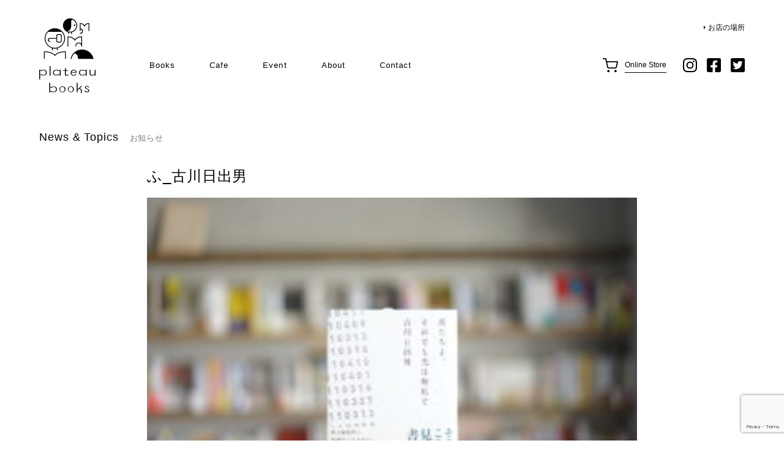

--- FILE ---
content_type: text/html; charset=UTF-8
request_url: https://plateau-books.com/1491/attachment/1492/
body_size: 6305
content:
<!DOCTYPE html>
<html lang="ja"
	prefix="og: https://ogp.me/ns#" >
    <head>
        <meta charset="UTF-8" >
        <link rel="shortcut icon" href="https://plateau-books.com/wp-content/themes/plateaubooks/images/pc/common/favicon.ico">
        <link rel="apple-touch-icon" href="https://plateau-books.com/wp-content/themes/plateaubooks/images/pc/common/android-chrome-512x512.png" sizes="152x152">
        <link rel="icon" href="https://plateau-books.com/wp-content/themes/plateaubooks/images/pc/common/apple-touch-icon-180x180.png" sizes="192x192" type="image/png">
                <meta name="viewport" content="width=1280">
                <title> ふ_古川日出男 |  plateau books</title>
        <!--[if lt IE 9]>
        <script src="https://plateau-books.com/wp-content/themes/plateaubooks/js/html5shiv.js" type="text/javascript"></script>
        <![endif]-->

        <link rel="stylesheet" type="text/css" media="all" href="https://plateau-books.com/wp-content/themes/plateaubooks/style.css?20260128195403" />
                <link rel="stylesheet" type="text/css" media="all" href="https://plateau-books.com/wp-content/themes/plateaubooks/css/pc.css?20260128195403" />
        <link rel="stylesheet" type="text/css" media="all" href="https://plateau-books.com/wp-content/themes/plateaubooks/css/calendar.css?20260128195403" />
                <script src="https://ajax.googleapis.com/ajax/libs/jquery/1.11.2/jquery.min.js"></script>
        <script type='text/javascript' src="https://plateau-books.com/wp-content/themes/plateaubooks/js/common.js?20260128195403"></script>
        <script type='text/javascript' src="https://plateau-books.com/wp-content/themes/plateaubooks/js/jquery.inview.js"></script>
        <meta name='robots' content='max-image-preview:large' />
<link rel='dns-prefetch' href='//yubinbango.github.io' />
<link rel='dns-prefetch' href='//www.google.com' />
<link rel='dns-prefetch' href='//www.googletagmanager.com' />
<link rel="alternate" type="application/rss+xml" title="plateau books &raquo; ふ_古川日出男 のコメントのフィード" href="https://plateau-books.com/1491/attachment/1492/feed/" />
<link rel='stylesheet' id='wp-block-library-css' href='https://plateau-books.com/wp-includes/css/dist/block-library/style.min.css?ver=6.6.4' type='text/css' media='all' />
<style id='classic-theme-styles-inline-css' type='text/css'>
/*! This file is auto-generated */
.wp-block-button__link{color:#fff;background-color:#32373c;border-radius:9999px;box-shadow:none;text-decoration:none;padding:calc(.667em + 2px) calc(1.333em + 2px);font-size:1.125em}.wp-block-file__button{background:#32373c;color:#fff;text-decoration:none}
</style>
<style id='global-styles-inline-css' type='text/css'>
:root{--wp--preset--aspect-ratio--square: 1;--wp--preset--aspect-ratio--4-3: 4/3;--wp--preset--aspect-ratio--3-4: 3/4;--wp--preset--aspect-ratio--3-2: 3/2;--wp--preset--aspect-ratio--2-3: 2/3;--wp--preset--aspect-ratio--16-9: 16/9;--wp--preset--aspect-ratio--9-16: 9/16;--wp--preset--color--black: #000000;--wp--preset--color--cyan-bluish-gray: #abb8c3;--wp--preset--color--white: #ffffff;--wp--preset--color--pale-pink: #f78da7;--wp--preset--color--vivid-red: #cf2e2e;--wp--preset--color--luminous-vivid-orange: #ff6900;--wp--preset--color--luminous-vivid-amber: #fcb900;--wp--preset--color--light-green-cyan: #7bdcb5;--wp--preset--color--vivid-green-cyan: #00d084;--wp--preset--color--pale-cyan-blue: #8ed1fc;--wp--preset--color--vivid-cyan-blue: #0693e3;--wp--preset--color--vivid-purple: #9b51e0;--wp--preset--gradient--vivid-cyan-blue-to-vivid-purple: linear-gradient(135deg,rgba(6,147,227,1) 0%,rgb(155,81,224) 100%);--wp--preset--gradient--light-green-cyan-to-vivid-green-cyan: linear-gradient(135deg,rgb(122,220,180) 0%,rgb(0,208,130) 100%);--wp--preset--gradient--luminous-vivid-amber-to-luminous-vivid-orange: linear-gradient(135deg,rgba(252,185,0,1) 0%,rgba(255,105,0,1) 100%);--wp--preset--gradient--luminous-vivid-orange-to-vivid-red: linear-gradient(135deg,rgba(255,105,0,1) 0%,rgb(207,46,46) 100%);--wp--preset--gradient--very-light-gray-to-cyan-bluish-gray: linear-gradient(135deg,rgb(238,238,238) 0%,rgb(169,184,195) 100%);--wp--preset--gradient--cool-to-warm-spectrum: linear-gradient(135deg,rgb(74,234,220) 0%,rgb(151,120,209) 20%,rgb(207,42,186) 40%,rgb(238,44,130) 60%,rgb(251,105,98) 80%,rgb(254,248,76) 100%);--wp--preset--gradient--blush-light-purple: linear-gradient(135deg,rgb(255,206,236) 0%,rgb(152,150,240) 100%);--wp--preset--gradient--blush-bordeaux: linear-gradient(135deg,rgb(254,205,165) 0%,rgb(254,45,45) 50%,rgb(107,0,62) 100%);--wp--preset--gradient--luminous-dusk: linear-gradient(135deg,rgb(255,203,112) 0%,rgb(199,81,192) 50%,rgb(65,88,208) 100%);--wp--preset--gradient--pale-ocean: linear-gradient(135deg,rgb(255,245,203) 0%,rgb(182,227,212) 50%,rgb(51,167,181) 100%);--wp--preset--gradient--electric-grass: linear-gradient(135deg,rgb(202,248,128) 0%,rgb(113,206,126) 100%);--wp--preset--gradient--midnight: linear-gradient(135deg,rgb(2,3,129) 0%,rgb(40,116,252) 100%);--wp--preset--font-size--small: 13px;--wp--preset--font-size--medium: 20px;--wp--preset--font-size--large: 36px;--wp--preset--font-size--x-large: 42px;--wp--preset--spacing--20: 0.44rem;--wp--preset--spacing--30: 0.67rem;--wp--preset--spacing--40: 1rem;--wp--preset--spacing--50: 1.5rem;--wp--preset--spacing--60: 2.25rem;--wp--preset--spacing--70: 3.38rem;--wp--preset--spacing--80: 5.06rem;--wp--preset--shadow--natural: 6px 6px 9px rgba(0, 0, 0, 0.2);--wp--preset--shadow--deep: 12px 12px 50px rgba(0, 0, 0, 0.4);--wp--preset--shadow--sharp: 6px 6px 0px rgba(0, 0, 0, 0.2);--wp--preset--shadow--outlined: 6px 6px 0px -3px rgba(255, 255, 255, 1), 6px 6px rgba(0, 0, 0, 1);--wp--preset--shadow--crisp: 6px 6px 0px rgba(0, 0, 0, 1);}:where(.is-layout-flex){gap: 0.5em;}:where(.is-layout-grid){gap: 0.5em;}body .is-layout-flex{display: flex;}.is-layout-flex{flex-wrap: wrap;align-items: center;}.is-layout-flex > :is(*, div){margin: 0;}body .is-layout-grid{display: grid;}.is-layout-grid > :is(*, div){margin: 0;}:where(.wp-block-columns.is-layout-flex){gap: 2em;}:where(.wp-block-columns.is-layout-grid){gap: 2em;}:where(.wp-block-post-template.is-layout-flex){gap: 1.25em;}:where(.wp-block-post-template.is-layout-grid){gap: 1.25em;}.has-black-color{color: var(--wp--preset--color--black) !important;}.has-cyan-bluish-gray-color{color: var(--wp--preset--color--cyan-bluish-gray) !important;}.has-white-color{color: var(--wp--preset--color--white) !important;}.has-pale-pink-color{color: var(--wp--preset--color--pale-pink) !important;}.has-vivid-red-color{color: var(--wp--preset--color--vivid-red) !important;}.has-luminous-vivid-orange-color{color: var(--wp--preset--color--luminous-vivid-orange) !important;}.has-luminous-vivid-amber-color{color: var(--wp--preset--color--luminous-vivid-amber) !important;}.has-light-green-cyan-color{color: var(--wp--preset--color--light-green-cyan) !important;}.has-vivid-green-cyan-color{color: var(--wp--preset--color--vivid-green-cyan) !important;}.has-pale-cyan-blue-color{color: var(--wp--preset--color--pale-cyan-blue) !important;}.has-vivid-cyan-blue-color{color: var(--wp--preset--color--vivid-cyan-blue) !important;}.has-vivid-purple-color{color: var(--wp--preset--color--vivid-purple) !important;}.has-black-background-color{background-color: var(--wp--preset--color--black) !important;}.has-cyan-bluish-gray-background-color{background-color: var(--wp--preset--color--cyan-bluish-gray) !important;}.has-white-background-color{background-color: var(--wp--preset--color--white) !important;}.has-pale-pink-background-color{background-color: var(--wp--preset--color--pale-pink) !important;}.has-vivid-red-background-color{background-color: var(--wp--preset--color--vivid-red) !important;}.has-luminous-vivid-orange-background-color{background-color: var(--wp--preset--color--luminous-vivid-orange) !important;}.has-luminous-vivid-amber-background-color{background-color: var(--wp--preset--color--luminous-vivid-amber) !important;}.has-light-green-cyan-background-color{background-color: var(--wp--preset--color--light-green-cyan) !important;}.has-vivid-green-cyan-background-color{background-color: var(--wp--preset--color--vivid-green-cyan) !important;}.has-pale-cyan-blue-background-color{background-color: var(--wp--preset--color--pale-cyan-blue) !important;}.has-vivid-cyan-blue-background-color{background-color: var(--wp--preset--color--vivid-cyan-blue) !important;}.has-vivid-purple-background-color{background-color: var(--wp--preset--color--vivid-purple) !important;}.has-black-border-color{border-color: var(--wp--preset--color--black) !important;}.has-cyan-bluish-gray-border-color{border-color: var(--wp--preset--color--cyan-bluish-gray) !important;}.has-white-border-color{border-color: var(--wp--preset--color--white) !important;}.has-pale-pink-border-color{border-color: var(--wp--preset--color--pale-pink) !important;}.has-vivid-red-border-color{border-color: var(--wp--preset--color--vivid-red) !important;}.has-luminous-vivid-orange-border-color{border-color: var(--wp--preset--color--luminous-vivid-orange) !important;}.has-luminous-vivid-amber-border-color{border-color: var(--wp--preset--color--luminous-vivid-amber) !important;}.has-light-green-cyan-border-color{border-color: var(--wp--preset--color--light-green-cyan) !important;}.has-vivid-green-cyan-border-color{border-color: var(--wp--preset--color--vivid-green-cyan) !important;}.has-pale-cyan-blue-border-color{border-color: var(--wp--preset--color--pale-cyan-blue) !important;}.has-vivid-cyan-blue-border-color{border-color: var(--wp--preset--color--vivid-cyan-blue) !important;}.has-vivid-purple-border-color{border-color: var(--wp--preset--color--vivid-purple) !important;}.has-vivid-cyan-blue-to-vivid-purple-gradient-background{background: var(--wp--preset--gradient--vivid-cyan-blue-to-vivid-purple) !important;}.has-light-green-cyan-to-vivid-green-cyan-gradient-background{background: var(--wp--preset--gradient--light-green-cyan-to-vivid-green-cyan) !important;}.has-luminous-vivid-amber-to-luminous-vivid-orange-gradient-background{background: var(--wp--preset--gradient--luminous-vivid-amber-to-luminous-vivid-orange) !important;}.has-luminous-vivid-orange-to-vivid-red-gradient-background{background: var(--wp--preset--gradient--luminous-vivid-orange-to-vivid-red) !important;}.has-very-light-gray-to-cyan-bluish-gray-gradient-background{background: var(--wp--preset--gradient--very-light-gray-to-cyan-bluish-gray) !important;}.has-cool-to-warm-spectrum-gradient-background{background: var(--wp--preset--gradient--cool-to-warm-spectrum) !important;}.has-blush-light-purple-gradient-background{background: var(--wp--preset--gradient--blush-light-purple) !important;}.has-blush-bordeaux-gradient-background{background: var(--wp--preset--gradient--blush-bordeaux) !important;}.has-luminous-dusk-gradient-background{background: var(--wp--preset--gradient--luminous-dusk) !important;}.has-pale-ocean-gradient-background{background: var(--wp--preset--gradient--pale-ocean) !important;}.has-electric-grass-gradient-background{background: var(--wp--preset--gradient--electric-grass) !important;}.has-midnight-gradient-background{background: var(--wp--preset--gradient--midnight) !important;}.has-small-font-size{font-size: var(--wp--preset--font-size--small) !important;}.has-medium-font-size{font-size: var(--wp--preset--font-size--medium) !important;}.has-large-font-size{font-size: var(--wp--preset--font-size--large) !important;}.has-x-large-font-size{font-size: var(--wp--preset--font-size--x-large) !important;}
:where(.wp-block-post-template.is-layout-flex){gap: 1.25em;}:where(.wp-block-post-template.is-layout-grid){gap: 1.25em;}
:where(.wp-block-columns.is-layout-flex){gap: 2em;}:where(.wp-block-columns.is-layout-grid){gap: 2em;}
:root :where(.wp-block-pullquote){font-size: 1.5em;line-height: 1.6;}
</style>
<link rel='stylesheet' id='contact-form-7-css' href='https://plateau-books.com/wp-content/plugins/contact-form-7/includes/css/styles.css?ver=5.1.6' type='text/css' media='all' />
<script type="text/javascript" src="https://plateau-books.com/wp-includes/js/jquery/jquery.min.js?ver=3.7.1" id="jquery-core-js"></script>
<script type="text/javascript" src="https://plateau-books.com/wp-includes/js/jquery/jquery-migrate.min.js?ver=3.4.1" id="jquery-migrate-js"></script>

<!-- Google アナリティクス スニペット (Site Kit が追加) -->
<script type="text/javascript" src="https://www.googletagmanager.com/gtag/js?id=UA-129769414-1" id="google_gtagjs-js" async></script>
<script type="text/javascript" id="google_gtagjs-js-after">
/* <![CDATA[ */
window.dataLayer = window.dataLayer || [];function gtag(){dataLayer.push(arguments);}
gtag('set', 'linker', {"domains":["plateau-books.com"]} );
gtag("js", new Date());
gtag("set", "developer_id.dZTNiMT", true);
gtag("config", "UA-129769414-1", {"anonymize_ip":true});
gtag("config", "GT-WRCMSDK");
/* ]]> */
</script>

<!-- (ここまで) Google アナリティクス スニペット (Site Kit が追加) -->
<link rel="https://api.w.org/" href="https://plateau-books.com/wp-json/" /><link rel="alternate" title="JSON" type="application/json" href="https://plateau-books.com/wp-json/wp/v2/media/1492" /><link rel="EditURI" type="application/rsd+xml" title="RSD" href="https://plateau-books.com/xmlrpc.php?rsd" />
<meta name="generator" content="WordPress 6.6.4" />
<link rel='shortlink' href='https://plateau-books.com/?p=1492' />
<link rel="alternate" title="oEmbed (JSON)" type="application/json+oembed" href="https://plateau-books.com/wp-json/oembed/1.0/embed?url=https%3A%2F%2Fplateau-books.com%2F1491%2Fattachment%2F1492%2F" />
<link rel="alternate" title="oEmbed (XML)" type="text/xml+oembed" href="https://plateau-books.com/wp-json/oembed/1.0/embed?url=https%3A%2F%2Fplateau-books.com%2F1491%2Fattachment%2F1492%2F&#038;format=xml" />
<meta name="generator" content="Site Kit by Google 1.102.0" /><style type="text/css">.recentcomments a{display:inline !important;padding:0 !important;margin:0 !important;}</style>			<script type="text/javascript" >
				window.ga=window.ga||function(){(ga.q=ga.q||[]).push(arguments)};ga.l=+new Date;
				ga('create', 'UA-129769414-2', 'auto');
				// Plugins
				ga('require', 'outboundLinkTracker');
				ga('send', 'pageview');
			</script>
			<script async src="https://www.google-analytics.com/analytics.js"></script>
			<script async src="https://plateau-books.com/wp-content/plugins/all-in-one-seo-pack-pro/public/js/vendor/autotrack.js"></script>
				<link rel="icon" href="https://plateau-books.com/wp-content/uploads/2018/12/cropped-EFD686BA-31FF-4DA4-8BDA-A2DF0855573B-32x32.png" sizes="32x32" />
<link rel="icon" href="https://plateau-books.com/wp-content/uploads/2018/12/cropped-EFD686BA-31FF-4DA4-8BDA-A2DF0855573B-192x192.png" sizes="192x192" />
<link rel="apple-touch-icon" href="https://plateau-books.com/wp-content/uploads/2018/12/cropped-EFD686BA-31FF-4DA4-8BDA-A2DF0855573B-180x180.png" />
<meta name="msapplication-TileImage" content="https://plateau-books.com/wp-content/uploads/2018/12/cropped-EFD686BA-31FF-4DA4-8BDA-A2DF0855573B-270x270.png" />
		<style type="text/css" id="wp-custom-css">
			.home .recommend,
.home .books,
.home .cafe{display:none}
header a.access {right:0}		</style>
		        
        <script type="text/javascript" >
            window.ga=window.ga||function(){(ga.q=ga.q||[]).push(arguments)};ga.l=+new Date;
            ga('create', 'UA-129769414-2', 'auto');
            // Plugins
            ga('require', 'outboundLinkTracker');
            ga('send', 'pageview');
        </script>

    </head>

<body class="attachment attachment-template-default single single-attachment postid-1492 attachmentid-1492 attachment-jpeg" id="1492">
<div id="wrap">
<!-- ========================================
HEADER
======================================== -->
	<header>
		<div class="in">
			<h1><a href="https://plateau-books.com">plateau books</a></h1>
			<ul class="box_navi">
				<li><a href="https://plateaubooks.thebase.in/" target="_blank">Books</a></li>
				<li><a href="https://plateau-books.com/cafe" >Cafe</a></li>
				<li><a href="https://plateau-books.com/event" >Event</a></li>
				<!-- li><a href="https://plateau-books.com/column" >Column</a></li -->
				<!-- li><a href="https://plateau-books.com/news" >News</a></li -->
				<li><a href="https://plateau-books.com/about" >About</a></li>
				<li><a href="https://plateau-books.com/contact" >Contact</a></li>
			</ul>
			<div class="cart">
				<a href="https://plateaubooks.thebase.in/" target="_blank">
					Online Store
				</a>
			</div>
			<ul class="box_sns">
				<li class="insta"><a href="https://www.instagram.com/plateau_books/" target="_blank">instagram</a></li>
				<li class="fb"><a href="https://www.facebook.com/pg/plateaubooks/about/?ref=page_internal" target="_blank">facebook</a></li>
				<li class="tw"><a href="https://twitter.com/plateau_books" target="_blank">twitter</a></li>
			</ul>
			<a href="http://urx.red/62uw" target="_blank" class="access arrow">お店の場所</a>
		</div>
	</header>




<div class="contents box_content news_single">
    <h2 class="list-fade">News &amp; Topics<span>お知らせ</span></h2>

    <div class="inner">
	
    <!-- ========================================
    MAIN
    ======================================== -->
	    <div class="main list-fade">

            <div class="mv">
                            </div>

            <h2>ふ_古川日出男</h2>

            <div class="content">
                                <p class="attachment"><a href='https://plateau-books.com/wp-content/uploads/2019/03/5ba81762f640e2dfca9e797016bbac15.jpg'><img fetchpriority="high" decoding="async" width="300" height="200" src="https://plateau-books.com/wp-content/uploads/2019/03/5ba81762f640e2dfca9e797016bbac15-300x200.jpg" class="attachment-medium size-medium" alt="" /></a></p>
                            </div>
            
        </div>

   </div>
</div>





<!-- ========================================
STORE
======================================== -->
<div class="box_store list-fade">
    <div class="in">
        <div class="img">
            <img src="https://plateau-books.com/wp-content/themes/plateaubooks/images/pc/common/store.jpg" width="2304" height="1090" alt=""/>
        </div>
                        <div class="left">
            plateaubooksは文京区白山に2019年3月にopenした新刊本屋です。<br>
            店名の「plateau」は平坦を意味します。<br><br>
            平坦で変化のない時間。そんな時間にゆっくり本を読む。そんな時間を、それぞれの楽しみかたで過ごす場所になればと名付けました。1970年代から精肉店として使われていた空間に、古家具をならべ、本を置きました。新しく空間に役割をあたえることで、使われなくなった空間から、新しく価値が生まれました。<br><br>
            本屋として、本によって新しい価値、気づき、感情、行動など、日常のなかで通過している時間に、変化を感じられるようになればと思っています。<br><br>
            中央のテーブルで読書・お菓子・コーヒーなど雑談しながら本を楽しんでください。
        </div>
                <div class="right">
            〒112-0001　東京都文京区白山5-1-15 ラークヒルズ文京白山2階<br>
            都営三田線白山駅　A1出口より徒歩5分です。<br>
            <a href="https://plateau-books.com/schedule" class="schedule arrow">今月の営業日・営業時間</a><br>
            ※年末年始・夏季休暇等の長期休暇はHPにてお知らせいたします。
            <div class="btn">
                <a href="http://urx.red/62uw" target="_blank" class="arrow_l">Google Map</a>
            </div>
        </div>
    </div>
</div>

<!-- ========================================
FOOTER
======================================== -->
<footer>
    <div class="link">
        <a href="http://tokyokplus.com/" target="_blank">運営会社について</a>
        <a href="https://plateau-books.com/contact">お問い合わせ</a>
    </div>
            	<div class="copy">
        &copy;plateaubooks all right reserved.
    </div>
</footer>

<!-- wrapper -->
</div>

<script type='text/javascript' src="https://plateau-books.com/wp-content/themes/plateaubooks/js/moment.min.js"></script>
<script type='text/javascript' src="https://plateau-books.com/wp-content/themes/plateaubooks/js/fullcalendar.min.js"></script>
<script type='text/javascript' src="https://plateau-books.com/wp-content/themes/plateaubooks/js/gcal.js"></script>

<script type="text/javascript" src="https://yubinbango.github.io/yubinbango/yubinbango.js" id="yubinbango-js"></script>
<script type="text/javascript" id="contact-form-7-js-extra">
/* <![CDATA[ */
var wpcf7 = {"apiSettings":{"root":"https:\/\/plateau-books.com\/wp-json\/contact-form-7\/v1","namespace":"contact-form-7\/v1"}};
/* ]]> */
</script>
<script type="text/javascript" src="https://plateau-books.com/wp-content/plugins/contact-form-7/includes/js/scripts.js?ver=5.1.6" id="contact-form-7-js"></script>
<script type="text/javascript" src="https://www.google.com/recaptcha/api.js?render=6LeivlopAAAAAL-ywVDvmoT5FZHVWcVMn6N0Cu8y&amp;ver=3.0" id="google-recaptcha-js"></script>
<script type="text/javascript">
( function( grecaptcha, sitekey, actions ) {

	var wpcf7recaptcha = {

		execute: function( action ) {
			grecaptcha.execute(
				sitekey,
				{ action: action }
			).then( function( token ) {
				var forms = document.getElementsByTagName( 'form' );

				for ( var i = 0; i < forms.length; i++ ) {
					var fields = forms[ i ].getElementsByTagName( 'input' );

					for ( var j = 0; j < fields.length; j++ ) {
						var field = fields[ j ];

						if ( 'g-recaptcha-response' === field.getAttribute( 'name' ) ) {
							field.setAttribute( 'value', token );
							break;
						}
					}
				}
			} );
		},

		executeOnHomepage: function() {
			wpcf7recaptcha.execute( actions[ 'homepage' ] );
		},

		executeOnContactform: function() {
			wpcf7recaptcha.execute( actions[ 'contactform' ] );
		},

	};

	grecaptcha.ready(
		wpcf7recaptcha.executeOnHomepage
	);

	document.addEventListener( 'change',
		wpcf7recaptcha.executeOnContactform, false
	);

	document.addEventListener( 'wpcf7submit',
		wpcf7recaptcha.executeOnHomepage, false
	);

} )(
	grecaptcha,
	'6LeivlopAAAAAL-ywVDvmoT5FZHVWcVMn6N0Cu8y',
	{"homepage":"homepage","contactform":"contactform"}
);
</script>

</body>
</html>

--- FILE ---
content_type: text/html; charset=utf-8
request_url: https://www.google.com/recaptcha/api2/anchor?ar=1&k=6LeivlopAAAAAL-ywVDvmoT5FZHVWcVMn6N0Cu8y&co=aHR0cHM6Ly9wbGF0ZWF1LWJvb2tzLmNvbTo0NDM.&hl=en&v=N67nZn4AqZkNcbeMu4prBgzg&size=invisible&anchor-ms=20000&execute-ms=30000&cb=5f0gkpkeakyy
body_size: 48916
content:
<!DOCTYPE HTML><html dir="ltr" lang="en"><head><meta http-equiv="Content-Type" content="text/html; charset=UTF-8">
<meta http-equiv="X-UA-Compatible" content="IE=edge">
<title>reCAPTCHA</title>
<style type="text/css">
/* cyrillic-ext */
@font-face {
  font-family: 'Roboto';
  font-style: normal;
  font-weight: 400;
  font-stretch: 100%;
  src: url(//fonts.gstatic.com/s/roboto/v48/KFO7CnqEu92Fr1ME7kSn66aGLdTylUAMa3GUBHMdazTgWw.woff2) format('woff2');
  unicode-range: U+0460-052F, U+1C80-1C8A, U+20B4, U+2DE0-2DFF, U+A640-A69F, U+FE2E-FE2F;
}
/* cyrillic */
@font-face {
  font-family: 'Roboto';
  font-style: normal;
  font-weight: 400;
  font-stretch: 100%;
  src: url(//fonts.gstatic.com/s/roboto/v48/KFO7CnqEu92Fr1ME7kSn66aGLdTylUAMa3iUBHMdazTgWw.woff2) format('woff2');
  unicode-range: U+0301, U+0400-045F, U+0490-0491, U+04B0-04B1, U+2116;
}
/* greek-ext */
@font-face {
  font-family: 'Roboto';
  font-style: normal;
  font-weight: 400;
  font-stretch: 100%;
  src: url(//fonts.gstatic.com/s/roboto/v48/KFO7CnqEu92Fr1ME7kSn66aGLdTylUAMa3CUBHMdazTgWw.woff2) format('woff2');
  unicode-range: U+1F00-1FFF;
}
/* greek */
@font-face {
  font-family: 'Roboto';
  font-style: normal;
  font-weight: 400;
  font-stretch: 100%;
  src: url(//fonts.gstatic.com/s/roboto/v48/KFO7CnqEu92Fr1ME7kSn66aGLdTylUAMa3-UBHMdazTgWw.woff2) format('woff2');
  unicode-range: U+0370-0377, U+037A-037F, U+0384-038A, U+038C, U+038E-03A1, U+03A3-03FF;
}
/* math */
@font-face {
  font-family: 'Roboto';
  font-style: normal;
  font-weight: 400;
  font-stretch: 100%;
  src: url(//fonts.gstatic.com/s/roboto/v48/KFO7CnqEu92Fr1ME7kSn66aGLdTylUAMawCUBHMdazTgWw.woff2) format('woff2');
  unicode-range: U+0302-0303, U+0305, U+0307-0308, U+0310, U+0312, U+0315, U+031A, U+0326-0327, U+032C, U+032F-0330, U+0332-0333, U+0338, U+033A, U+0346, U+034D, U+0391-03A1, U+03A3-03A9, U+03B1-03C9, U+03D1, U+03D5-03D6, U+03F0-03F1, U+03F4-03F5, U+2016-2017, U+2034-2038, U+203C, U+2040, U+2043, U+2047, U+2050, U+2057, U+205F, U+2070-2071, U+2074-208E, U+2090-209C, U+20D0-20DC, U+20E1, U+20E5-20EF, U+2100-2112, U+2114-2115, U+2117-2121, U+2123-214F, U+2190, U+2192, U+2194-21AE, U+21B0-21E5, U+21F1-21F2, U+21F4-2211, U+2213-2214, U+2216-22FF, U+2308-230B, U+2310, U+2319, U+231C-2321, U+2336-237A, U+237C, U+2395, U+239B-23B7, U+23D0, U+23DC-23E1, U+2474-2475, U+25AF, U+25B3, U+25B7, U+25BD, U+25C1, U+25CA, U+25CC, U+25FB, U+266D-266F, U+27C0-27FF, U+2900-2AFF, U+2B0E-2B11, U+2B30-2B4C, U+2BFE, U+3030, U+FF5B, U+FF5D, U+1D400-1D7FF, U+1EE00-1EEFF;
}
/* symbols */
@font-face {
  font-family: 'Roboto';
  font-style: normal;
  font-weight: 400;
  font-stretch: 100%;
  src: url(//fonts.gstatic.com/s/roboto/v48/KFO7CnqEu92Fr1ME7kSn66aGLdTylUAMaxKUBHMdazTgWw.woff2) format('woff2');
  unicode-range: U+0001-000C, U+000E-001F, U+007F-009F, U+20DD-20E0, U+20E2-20E4, U+2150-218F, U+2190, U+2192, U+2194-2199, U+21AF, U+21E6-21F0, U+21F3, U+2218-2219, U+2299, U+22C4-22C6, U+2300-243F, U+2440-244A, U+2460-24FF, U+25A0-27BF, U+2800-28FF, U+2921-2922, U+2981, U+29BF, U+29EB, U+2B00-2BFF, U+4DC0-4DFF, U+FFF9-FFFB, U+10140-1018E, U+10190-1019C, U+101A0, U+101D0-101FD, U+102E0-102FB, U+10E60-10E7E, U+1D2C0-1D2D3, U+1D2E0-1D37F, U+1F000-1F0FF, U+1F100-1F1AD, U+1F1E6-1F1FF, U+1F30D-1F30F, U+1F315, U+1F31C, U+1F31E, U+1F320-1F32C, U+1F336, U+1F378, U+1F37D, U+1F382, U+1F393-1F39F, U+1F3A7-1F3A8, U+1F3AC-1F3AF, U+1F3C2, U+1F3C4-1F3C6, U+1F3CA-1F3CE, U+1F3D4-1F3E0, U+1F3ED, U+1F3F1-1F3F3, U+1F3F5-1F3F7, U+1F408, U+1F415, U+1F41F, U+1F426, U+1F43F, U+1F441-1F442, U+1F444, U+1F446-1F449, U+1F44C-1F44E, U+1F453, U+1F46A, U+1F47D, U+1F4A3, U+1F4B0, U+1F4B3, U+1F4B9, U+1F4BB, U+1F4BF, U+1F4C8-1F4CB, U+1F4D6, U+1F4DA, U+1F4DF, U+1F4E3-1F4E6, U+1F4EA-1F4ED, U+1F4F7, U+1F4F9-1F4FB, U+1F4FD-1F4FE, U+1F503, U+1F507-1F50B, U+1F50D, U+1F512-1F513, U+1F53E-1F54A, U+1F54F-1F5FA, U+1F610, U+1F650-1F67F, U+1F687, U+1F68D, U+1F691, U+1F694, U+1F698, U+1F6AD, U+1F6B2, U+1F6B9-1F6BA, U+1F6BC, U+1F6C6-1F6CF, U+1F6D3-1F6D7, U+1F6E0-1F6EA, U+1F6F0-1F6F3, U+1F6F7-1F6FC, U+1F700-1F7FF, U+1F800-1F80B, U+1F810-1F847, U+1F850-1F859, U+1F860-1F887, U+1F890-1F8AD, U+1F8B0-1F8BB, U+1F8C0-1F8C1, U+1F900-1F90B, U+1F93B, U+1F946, U+1F984, U+1F996, U+1F9E9, U+1FA00-1FA6F, U+1FA70-1FA7C, U+1FA80-1FA89, U+1FA8F-1FAC6, U+1FACE-1FADC, U+1FADF-1FAE9, U+1FAF0-1FAF8, U+1FB00-1FBFF;
}
/* vietnamese */
@font-face {
  font-family: 'Roboto';
  font-style: normal;
  font-weight: 400;
  font-stretch: 100%;
  src: url(//fonts.gstatic.com/s/roboto/v48/KFO7CnqEu92Fr1ME7kSn66aGLdTylUAMa3OUBHMdazTgWw.woff2) format('woff2');
  unicode-range: U+0102-0103, U+0110-0111, U+0128-0129, U+0168-0169, U+01A0-01A1, U+01AF-01B0, U+0300-0301, U+0303-0304, U+0308-0309, U+0323, U+0329, U+1EA0-1EF9, U+20AB;
}
/* latin-ext */
@font-face {
  font-family: 'Roboto';
  font-style: normal;
  font-weight: 400;
  font-stretch: 100%;
  src: url(//fonts.gstatic.com/s/roboto/v48/KFO7CnqEu92Fr1ME7kSn66aGLdTylUAMa3KUBHMdazTgWw.woff2) format('woff2');
  unicode-range: U+0100-02BA, U+02BD-02C5, U+02C7-02CC, U+02CE-02D7, U+02DD-02FF, U+0304, U+0308, U+0329, U+1D00-1DBF, U+1E00-1E9F, U+1EF2-1EFF, U+2020, U+20A0-20AB, U+20AD-20C0, U+2113, U+2C60-2C7F, U+A720-A7FF;
}
/* latin */
@font-face {
  font-family: 'Roboto';
  font-style: normal;
  font-weight: 400;
  font-stretch: 100%;
  src: url(//fonts.gstatic.com/s/roboto/v48/KFO7CnqEu92Fr1ME7kSn66aGLdTylUAMa3yUBHMdazQ.woff2) format('woff2');
  unicode-range: U+0000-00FF, U+0131, U+0152-0153, U+02BB-02BC, U+02C6, U+02DA, U+02DC, U+0304, U+0308, U+0329, U+2000-206F, U+20AC, U+2122, U+2191, U+2193, U+2212, U+2215, U+FEFF, U+FFFD;
}
/* cyrillic-ext */
@font-face {
  font-family: 'Roboto';
  font-style: normal;
  font-weight: 500;
  font-stretch: 100%;
  src: url(//fonts.gstatic.com/s/roboto/v48/KFO7CnqEu92Fr1ME7kSn66aGLdTylUAMa3GUBHMdazTgWw.woff2) format('woff2');
  unicode-range: U+0460-052F, U+1C80-1C8A, U+20B4, U+2DE0-2DFF, U+A640-A69F, U+FE2E-FE2F;
}
/* cyrillic */
@font-face {
  font-family: 'Roboto';
  font-style: normal;
  font-weight: 500;
  font-stretch: 100%;
  src: url(//fonts.gstatic.com/s/roboto/v48/KFO7CnqEu92Fr1ME7kSn66aGLdTylUAMa3iUBHMdazTgWw.woff2) format('woff2');
  unicode-range: U+0301, U+0400-045F, U+0490-0491, U+04B0-04B1, U+2116;
}
/* greek-ext */
@font-face {
  font-family: 'Roboto';
  font-style: normal;
  font-weight: 500;
  font-stretch: 100%;
  src: url(//fonts.gstatic.com/s/roboto/v48/KFO7CnqEu92Fr1ME7kSn66aGLdTylUAMa3CUBHMdazTgWw.woff2) format('woff2');
  unicode-range: U+1F00-1FFF;
}
/* greek */
@font-face {
  font-family: 'Roboto';
  font-style: normal;
  font-weight: 500;
  font-stretch: 100%;
  src: url(//fonts.gstatic.com/s/roboto/v48/KFO7CnqEu92Fr1ME7kSn66aGLdTylUAMa3-UBHMdazTgWw.woff2) format('woff2');
  unicode-range: U+0370-0377, U+037A-037F, U+0384-038A, U+038C, U+038E-03A1, U+03A3-03FF;
}
/* math */
@font-face {
  font-family: 'Roboto';
  font-style: normal;
  font-weight: 500;
  font-stretch: 100%;
  src: url(//fonts.gstatic.com/s/roboto/v48/KFO7CnqEu92Fr1ME7kSn66aGLdTylUAMawCUBHMdazTgWw.woff2) format('woff2');
  unicode-range: U+0302-0303, U+0305, U+0307-0308, U+0310, U+0312, U+0315, U+031A, U+0326-0327, U+032C, U+032F-0330, U+0332-0333, U+0338, U+033A, U+0346, U+034D, U+0391-03A1, U+03A3-03A9, U+03B1-03C9, U+03D1, U+03D5-03D6, U+03F0-03F1, U+03F4-03F5, U+2016-2017, U+2034-2038, U+203C, U+2040, U+2043, U+2047, U+2050, U+2057, U+205F, U+2070-2071, U+2074-208E, U+2090-209C, U+20D0-20DC, U+20E1, U+20E5-20EF, U+2100-2112, U+2114-2115, U+2117-2121, U+2123-214F, U+2190, U+2192, U+2194-21AE, U+21B0-21E5, U+21F1-21F2, U+21F4-2211, U+2213-2214, U+2216-22FF, U+2308-230B, U+2310, U+2319, U+231C-2321, U+2336-237A, U+237C, U+2395, U+239B-23B7, U+23D0, U+23DC-23E1, U+2474-2475, U+25AF, U+25B3, U+25B7, U+25BD, U+25C1, U+25CA, U+25CC, U+25FB, U+266D-266F, U+27C0-27FF, U+2900-2AFF, U+2B0E-2B11, U+2B30-2B4C, U+2BFE, U+3030, U+FF5B, U+FF5D, U+1D400-1D7FF, U+1EE00-1EEFF;
}
/* symbols */
@font-face {
  font-family: 'Roboto';
  font-style: normal;
  font-weight: 500;
  font-stretch: 100%;
  src: url(//fonts.gstatic.com/s/roboto/v48/KFO7CnqEu92Fr1ME7kSn66aGLdTylUAMaxKUBHMdazTgWw.woff2) format('woff2');
  unicode-range: U+0001-000C, U+000E-001F, U+007F-009F, U+20DD-20E0, U+20E2-20E4, U+2150-218F, U+2190, U+2192, U+2194-2199, U+21AF, U+21E6-21F0, U+21F3, U+2218-2219, U+2299, U+22C4-22C6, U+2300-243F, U+2440-244A, U+2460-24FF, U+25A0-27BF, U+2800-28FF, U+2921-2922, U+2981, U+29BF, U+29EB, U+2B00-2BFF, U+4DC0-4DFF, U+FFF9-FFFB, U+10140-1018E, U+10190-1019C, U+101A0, U+101D0-101FD, U+102E0-102FB, U+10E60-10E7E, U+1D2C0-1D2D3, U+1D2E0-1D37F, U+1F000-1F0FF, U+1F100-1F1AD, U+1F1E6-1F1FF, U+1F30D-1F30F, U+1F315, U+1F31C, U+1F31E, U+1F320-1F32C, U+1F336, U+1F378, U+1F37D, U+1F382, U+1F393-1F39F, U+1F3A7-1F3A8, U+1F3AC-1F3AF, U+1F3C2, U+1F3C4-1F3C6, U+1F3CA-1F3CE, U+1F3D4-1F3E0, U+1F3ED, U+1F3F1-1F3F3, U+1F3F5-1F3F7, U+1F408, U+1F415, U+1F41F, U+1F426, U+1F43F, U+1F441-1F442, U+1F444, U+1F446-1F449, U+1F44C-1F44E, U+1F453, U+1F46A, U+1F47D, U+1F4A3, U+1F4B0, U+1F4B3, U+1F4B9, U+1F4BB, U+1F4BF, U+1F4C8-1F4CB, U+1F4D6, U+1F4DA, U+1F4DF, U+1F4E3-1F4E6, U+1F4EA-1F4ED, U+1F4F7, U+1F4F9-1F4FB, U+1F4FD-1F4FE, U+1F503, U+1F507-1F50B, U+1F50D, U+1F512-1F513, U+1F53E-1F54A, U+1F54F-1F5FA, U+1F610, U+1F650-1F67F, U+1F687, U+1F68D, U+1F691, U+1F694, U+1F698, U+1F6AD, U+1F6B2, U+1F6B9-1F6BA, U+1F6BC, U+1F6C6-1F6CF, U+1F6D3-1F6D7, U+1F6E0-1F6EA, U+1F6F0-1F6F3, U+1F6F7-1F6FC, U+1F700-1F7FF, U+1F800-1F80B, U+1F810-1F847, U+1F850-1F859, U+1F860-1F887, U+1F890-1F8AD, U+1F8B0-1F8BB, U+1F8C0-1F8C1, U+1F900-1F90B, U+1F93B, U+1F946, U+1F984, U+1F996, U+1F9E9, U+1FA00-1FA6F, U+1FA70-1FA7C, U+1FA80-1FA89, U+1FA8F-1FAC6, U+1FACE-1FADC, U+1FADF-1FAE9, U+1FAF0-1FAF8, U+1FB00-1FBFF;
}
/* vietnamese */
@font-face {
  font-family: 'Roboto';
  font-style: normal;
  font-weight: 500;
  font-stretch: 100%;
  src: url(//fonts.gstatic.com/s/roboto/v48/KFO7CnqEu92Fr1ME7kSn66aGLdTylUAMa3OUBHMdazTgWw.woff2) format('woff2');
  unicode-range: U+0102-0103, U+0110-0111, U+0128-0129, U+0168-0169, U+01A0-01A1, U+01AF-01B0, U+0300-0301, U+0303-0304, U+0308-0309, U+0323, U+0329, U+1EA0-1EF9, U+20AB;
}
/* latin-ext */
@font-face {
  font-family: 'Roboto';
  font-style: normal;
  font-weight: 500;
  font-stretch: 100%;
  src: url(//fonts.gstatic.com/s/roboto/v48/KFO7CnqEu92Fr1ME7kSn66aGLdTylUAMa3KUBHMdazTgWw.woff2) format('woff2');
  unicode-range: U+0100-02BA, U+02BD-02C5, U+02C7-02CC, U+02CE-02D7, U+02DD-02FF, U+0304, U+0308, U+0329, U+1D00-1DBF, U+1E00-1E9F, U+1EF2-1EFF, U+2020, U+20A0-20AB, U+20AD-20C0, U+2113, U+2C60-2C7F, U+A720-A7FF;
}
/* latin */
@font-face {
  font-family: 'Roboto';
  font-style: normal;
  font-weight: 500;
  font-stretch: 100%;
  src: url(//fonts.gstatic.com/s/roboto/v48/KFO7CnqEu92Fr1ME7kSn66aGLdTylUAMa3yUBHMdazQ.woff2) format('woff2');
  unicode-range: U+0000-00FF, U+0131, U+0152-0153, U+02BB-02BC, U+02C6, U+02DA, U+02DC, U+0304, U+0308, U+0329, U+2000-206F, U+20AC, U+2122, U+2191, U+2193, U+2212, U+2215, U+FEFF, U+FFFD;
}
/* cyrillic-ext */
@font-face {
  font-family: 'Roboto';
  font-style: normal;
  font-weight: 900;
  font-stretch: 100%;
  src: url(//fonts.gstatic.com/s/roboto/v48/KFO7CnqEu92Fr1ME7kSn66aGLdTylUAMa3GUBHMdazTgWw.woff2) format('woff2');
  unicode-range: U+0460-052F, U+1C80-1C8A, U+20B4, U+2DE0-2DFF, U+A640-A69F, U+FE2E-FE2F;
}
/* cyrillic */
@font-face {
  font-family: 'Roboto';
  font-style: normal;
  font-weight: 900;
  font-stretch: 100%;
  src: url(//fonts.gstatic.com/s/roboto/v48/KFO7CnqEu92Fr1ME7kSn66aGLdTylUAMa3iUBHMdazTgWw.woff2) format('woff2');
  unicode-range: U+0301, U+0400-045F, U+0490-0491, U+04B0-04B1, U+2116;
}
/* greek-ext */
@font-face {
  font-family: 'Roboto';
  font-style: normal;
  font-weight: 900;
  font-stretch: 100%;
  src: url(//fonts.gstatic.com/s/roboto/v48/KFO7CnqEu92Fr1ME7kSn66aGLdTylUAMa3CUBHMdazTgWw.woff2) format('woff2');
  unicode-range: U+1F00-1FFF;
}
/* greek */
@font-face {
  font-family: 'Roboto';
  font-style: normal;
  font-weight: 900;
  font-stretch: 100%;
  src: url(//fonts.gstatic.com/s/roboto/v48/KFO7CnqEu92Fr1ME7kSn66aGLdTylUAMa3-UBHMdazTgWw.woff2) format('woff2');
  unicode-range: U+0370-0377, U+037A-037F, U+0384-038A, U+038C, U+038E-03A1, U+03A3-03FF;
}
/* math */
@font-face {
  font-family: 'Roboto';
  font-style: normal;
  font-weight: 900;
  font-stretch: 100%;
  src: url(//fonts.gstatic.com/s/roboto/v48/KFO7CnqEu92Fr1ME7kSn66aGLdTylUAMawCUBHMdazTgWw.woff2) format('woff2');
  unicode-range: U+0302-0303, U+0305, U+0307-0308, U+0310, U+0312, U+0315, U+031A, U+0326-0327, U+032C, U+032F-0330, U+0332-0333, U+0338, U+033A, U+0346, U+034D, U+0391-03A1, U+03A3-03A9, U+03B1-03C9, U+03D1, U+03D5-03D6, U+03F0-03F1, U+03F4-03F5, U+2016-2017, U+2034-2038, U+203C, U+2040, U+2043, U+2047, U+2050, U+2057, U+205F, U+2070-2071, U+2074-208E, U+2090-209C, U+20D0-20DC, U+20E1, U+20E5-20EF, U+2100-2112, U+2114-2115, U+2117-2121, U+2123-214F, U+2190, U+2192, U+2194-21AE, U+21B0-21E5, U+21F1-21F2, U+21F4-2211, U+2213-2214, U+2216-22FF, U+2308-230B, U+2310, U+2319, U+231C-2321, U+2336-237A, U+237C, U+2395, U+239B-23B7, U+23D0, U+23DC-23E1, U+2474-2475, U+25AF, U+25B3, U+25B7, U+25BD, U+25C1, U+25CA, U+25CC, U+25FB, U+266D-266F, U+27C0-27FF, U+2900-2AFF, U+2B0E-2B11, U+2B30-2B4C, U+2BFE, U+3030, U+FF5B, U+FF5D, U+1D400-1D7FF, U+1EE00-1EEFF;
}
/* symbols */
@font-face {
  font-family: 'Roboto';
  font-style: normal;
  font-weight: 900;
  font-stretch: 100%;
  src: url(//fonts.gstatic.com/s/roboto/v48/KFO7CnqEu92Fr1ME7kSn66aGLdTylUAMaxKUBHMdazTgWw.woff2) format('woff2');
  unicode-range: U+0001-000C, U+000E-001F, U+007F-009F, U+20DD-20E0, U+20E2-20E4, U+2150-218F, U+2190, U+2192, U+2194-2199, U+21AF, U+21E6-21F0, U+21F3, U+2218-2219, U+2299, U+22C4-22C6, U+2300-243F, U+2440-244A, U+2460-24FF, U+25A0-27BF, U+2800-28FF, U+2921-2922, U+2981, U+29BF, U+29EB, U+2B00-2BFF, U+4DC0-4DFF, U+FFF9-FFFB, U+10140-1018E, U+10190-1019C, U+101A0, U+101D0-101FD, U+102E0-102FB, U+10E60-10E7E, U+1D2C0-1D2D3, U+1D2E0-1D37F, U+1F000-1F0FF, U+1F100-1F1AD, U+1F1E6-1F1FF, U+1F30D-1F30F, U+1F315, U+1F31C, U+1F31E, U+1F320-1F32C, U+1F336, U+1F378, U+1F37D, U+1F382, U+1F393-1F39F, U+1F3A7-1F3A8, U+1F3AC-1F3AF, U+1F3C2, U+1F3C4-1F3C6, U+1F3CA-1F3CE, U+1F3D4-1F3E0, U+1F3ED, U+1F3F1-1F3F3, U+1F3F5-1F3F7, U+1F408, U+1F415, U+1F41F, U+1F426, U+1F43F, U+1F441-1F442, U+1F444, U+1F446-1F449, U+1F44C-1F44E, U+1F453, U+1F46A, U+1F47D, U+1F4A3, U+1F4B0, U+1F4B3, U+1F4B9, U+1F4BB, U+1F4BF, U+1F4C8-1F4CB, U+1F4D6, U+1F4DA, U+1F4DF, U+1F4E3-1F4E6, U+1F4EA-1F4ED, U+1F4F7, U+1F4F9-1F4FB, U+1F4FD-1F4FE, U+1F503, U+1F507-1F50B, U+1F50D, U+1F512-1F513, U+1F53E-1F54A, U+1F54F-1F5FA, U+1F610, U+1F650-1F67F, U+1F687, U+1F68D, U+1F691, U+1F694, U+1F698, U+1F6AD, U+1F6B2, U+1F6B9-1F6BA, U+1F6BC, U+1F6C6-1F6CF, U+1F6D3-1F6D7, U+1F6E0-1F6EA, U+1F6F0-1F6F3, U+1F6F7-1F6FC, U+1F700-1F7FF, U+1F800-1F80B, U+1F810-1F847, U+1F850-1F859, U+1F860-1F887, U+1F890-1F8AD, U+1F8B0-1F8BB, U+1F8C0-1F8C1, U+1F900-1F90B, U+1F93B, U+1F946, U+1F984, U+1F996, U+1F9E9, U+1FA00-1FA6F, U+1FA70-1FA7C, U+1FA80-1FA89, U+1FA8F-1FAC6, U+1FACE-1FADC, U+1FADF-1FAE9, U+1FAF0-1FAF8, U+1FB00-1FBFF;
}
/* vietnamese */
@font-face {
  font-family: 'Roboto';
  font-style: normal;
  font-weight: 900;
  font-stretch: 100%;
  src: url(//fonts.gstatic.com/s/roboto/v48/KFO7CnqEu92Fr1ME7kSn66aGLdTylUAMa3OUBHMdazTgWw.woff2) format('woff2');
  unicode-range: U+0102-0103, U+0110-0111, U+0128-0129, U+0168-0169, U+01A0-01A1, U+01AF-01B0, U+0300-0301, U+0303-0304, U+0308-0309, U+0323, U+0329, U+1EA0-1EF9, U+20AB;
}
/* latin-ext */
@font-face {
  font-family: 'Roboto';
  font-style: normal;
  font-weight: 900;
  font-stretch: 100%;
  src: url(//fonts.gstatic.com/s/roboto/v48/KFO7CnqEu92Fr1ME7kSn66aGLdTylUAMa3KUBHMdazTgWw.woff2) format('woff2');
  unicode-range: U+0100-02BA, U+02BD-02C5, U+02C7-02CC, U+02CE-02D7, U+02DD-02FF, U+0304, U+0308, U+0329, U+1D00-1DBF, U+1E00-1E9F, U+1EF2-1EFF, U+2020, U+20A0-20AB, U+20AD-20C0, U+2113, U+2C60-2C7F, U+A720-A7FF;
}
/* latin */
@font-face {
  font-family: 'Roboto';
  font-style: normal;
  font-weight: 900;
  font-stretch: 100%;
  src: url(//fonts.gstatic.com/s/roboto/v48/KFO7CnqEu92Fr1ME7kSn66aGLdTylUAMa3yUBHMdazQ.woff2) format('woff2');
  unicode-range: U+0000-00FF, U+0131, U+0152-0153, U+02BB-02BC, U+02C6, U+02DA, U+02DC, U+0304, U+0308, U+0329, U+2000-206F, U+20AC, U+2122, U+2191, U+2193, U+2212, U+2215, U+FEFF, U+FFFD;
}

</style>
<link rel="stylesheet" type="text/css" href="https://www.gstatic.com/recaptcha/releases/N67nZn4AqZkNcbeMu4prBgzg/styles__ltr.css">
<script nonce="xSFM-l2yUnQZiRlnUFpdbw" type="text/javascript">window['__recaptcha_api'] = 'https://www.google.com/recaptcha/api2/';</script>
<script type="text/javascript" src="https://www.gstatic.com/recaptcha/releases/N67nZn4AqZkNcbeMu4prBgzg/recaptcha__en.js" nonce="xSFM-l2yUnQZiRlnUFpdbw">
      
    </script></head>
<body><div id="rc-anchor-alert" class="rc-anchor-alert"></div>
<input type="hidden" id="recaptcha-token" value="[base64]">
<script type="text/javascript" nonce="xSFM-l2yUnQZiRlnUFpdbw">
      recaptcha.anchor.Main.init("[\x22ainput\x22,[\x22bgdata\x22,\x22\x22,\[base64]/[base64]/MjU1Ong/[base64]/[base64]/[base64]/[base64]/[base64]/[base64]/[base64]/[base64]/[base64]/[base64]/[base64]/[base64]/[base64]/[base64]/[base64]\\u003d\x22,\[base64]\\u003d\x22,\x22fl5tEwxoGUcgw4PChy8Vw4TDj2/DkcOswp8Sw7HCpW4fKz3DuE8CB1PDiBY1w4oPJRnCpcOdwoTCpSxYw49fw6DDl8K9woPCt3HCoMOiwroPwpnCtcO9aMK8EA0Aw7gLBcKzd8KVXi5wSsKkwp/CjD3DmlpZw5pRI8K7w4fDn8OSw4B5WMOnw6zCuULCnlAEQ2Qmw6FnAlzClMK9w7FFGChIRUsdwptAw5wAAcKnHC9Vwo84w7tifSrDvMOxwqRFw4TDjnheXsOrR1d/SsOpw7/[base64]/[base64]/Cjz8vwpTDjAXCuUHCuMKiCcO1w55uLsKjw7VrfsOKw7Btck8Ow4hHwqfCtcK8w6XDjsOxXhwQesOxwqzCjnTCi8OWZMKpwq7Do8Oew5nCszjDs8OgwopJBcOXGFApFcO6InjDlEE2bsOXK8KtwrhPIcO0wrrCigchEVkbw5gXwpfDjcOZwprCvcKmRQtiUsKAw5oPwp/ChmFlYsKNwqHCn8OjEQBgCMOsw7Rywp3CnsK0P17Cu3HCusKgw6FWw7LDn8KJbsKHIQ/DuMO8DEPCqsOhwq/[base64]/Cg0JCKcKWfylDwpbCg8Kbw67DjFRrwpEnwpzDrHTCugvCscOCwrrCgx1MasKFwrjCmwbCpwI7w4JAwqHDn8OSDztjw78XwrLDvMO5w49UL1/Dt8OdDMOoLsOKJkwhYB04GcOHw5k3Lz3CoMKGe8KpXsKrwrbCoMOfwoJiMsK2IMKyEWlgUcKhcMK0FsK4w5hLHcO/[base64]/Cm1t4NsKVw7F8V8KSw6HCuMOFwqbDkzMTwqg0w5Ulw5lXYSfDtyUKEcKrwprDhg/DlQRgOH/ClcOPIsOow73Dr13CglNow6E9wq/CjgfDpl/CuMOLJsOxwpcFFnLCpcOaP8K/QMKjc8O+VMOfP8Kzw5PCm11Qw5FJY0UZwqV5wqcxB3EPAsKoA8OOw43DsMOuNlvDogB/SAjDvgjCnH/CiMK/[base64]/[base64]/DusOzw6zDncO9TsKYwqfDtcOHwrTDiUxYQzPCjcKtYcOnwqNQV1Zpw5dNIXfDjMOtw57Do8O4NnHCtT7DsU7ClsOKwrEudgPDpMONw4pfw5XDpVAGBcKHw5c4BDHDiERgwp/Cs8OhO8KkdsK3w603dsOEw7rDgsORw7pFTMKfw6LDji5ebsK/w6LCmmjCksKmR11lXcOnAMKVw7lfBsKBwqw9f1EYw40BwqwJw6XCjT/DnMKXEncOwrYxw5kpwr01w4JwOcKsZsKARcOzwp8Iw6wVwo/DmHBywqFVw7nCmjDCqgApbBd+w7l/GMKbwp7CkcOAwqjDjMKRw4cewohDw6J+w6s5w6TCs3bCt8K8E8KdOVxwc8KDwqhvbcO3BDx0WsOLYQPCgzoawoF7asKbBk/[base64]/CtWTCox59w6QQwqPCgRHCtwDClFPDrMKRVsO4w4xNL8OtOVLCp8O5w6nDt1AiPcOXw4DDj3HCl0tsEsK1R1DDiMK2YiDCoG/CmsO6PcK5w7Y7T3nClwvCqjJdw5nDklrCi8OWwqwNIQ1wXxlVKQJSH8Olw5MEZGvDisKVwoTDo8Olw5fDvFnDiMKqw6nDl8O+w706YHXCplQGw5fDscO3DcOmw7LDmj7CnjoQw54BwrtWRsOLwrLCt8OCZh5peBzDgDlSwrbDnMKlw7ZhSljDi045w59zWsOCwr/Cmm8Gw5xxQsKQwpULwoMIdiBJwoAAIAQNJyrCk8ONw7w0w43DlHRCGsKoRcKcwr9HIhvCgh4swqQ2F8OLw61WXm/Dm8OZwpI8US0GwqnCsX4PJUQowr9iXcKHVMONNWYGf8OjISrDkXLCo2UTHABCY8O8w6DCjWtxw74qJk8pwrlxfhjCuxTCl8OINH9xQMO1K8OLwq0yw7nCucKDcGpLwp/[base64]/w6hFwqDDogTDhlTDk8Oywo/CgFADGU4IwpIQBi/DpGvCtl98K3BECMK6XsKOwqXCnzIUHxLDisKqw7/DiAbDosKewobCrxFHw65hcMOPFztrMcKaUsO2wrzCqw/DoA8CKTfDhMOMGiEEUXliwpLDncOPO8KTw5YswpBWRElWI8K2bMK+wrXDm8KiM8KIwpQPwq3DuA3DusO6w4nDqwAbw79Fw4PDq8K0M2cDAcOyK8KubMO6wptTw5kUAyfDtVwmWMKLwoAywp/Dq3fDuQ/DszjCmcOUwpLCoMOfZxVrTMOMw7TDtcOiw6rCvcOOcTzDjV/Dm8KhacKjw79UwpfCpsOrwoJ1w4VVeRMJw5rCk8OeUcODw4BBwq7DnHnCkDDCicOlw6jDqMOZesKDwp4ZwrfCscKhwoFgwoDDhivDogzDtEkXwrLCsDTCsT9fWcKiQMOTw7J4w7/DssOSRsKZGH9uKcO4w57Di8K8wozDicKXwo3CncOKM8ObTT/[base64]/[base64]/ChTPChgwdw6DDvlnDoF7DiWXCvcO3w6XChV0LXcOuwr3DqQNAwonDrDvCrH7CqcKyfMOYal/CosOdwrbDj27DqEMuwp5Yw6fDpsK0F8KhU8OZaMOhwpNfw7ZIwpA3wrADw5zDuH3DrMKNw7DDg8KIw5zDocOQw5JxJTLDvXJww7JcDsOYwqk9VMO7f2B7woIIwpBaw7zDn13DqFrDmXbDlkA2cAJ7GsK0XSzDh8OVwr9yKMKJWMOMw57Ci2/ClcODZMOAw5MKwoAnHg8Iw5xKwrBtOcOcTMOTfnxLwoDDhMOWwq7CiMOnE8Osw6fDtsOeQsOzIGDDpyXDkgvCpUzDksOVwqLDr8O/[base64]/wr4vw7QMw6/DnMOHO8KIw6p0RBE9eMOSw4NJw4s+KzVPNB3Dgl7ChlJuw5/Dry1yGVNuw5MFw7TDrsO7b8K2w6nCucK/BcOlasO9w44jwq3CoEFxwpNEwpFpCcOrw5XCncOjRmrCosORwpxpMsOhw6XCucKfCcO/wpxldzTDqEYow5HCuTrDiMOnGcOrKzhfw5rCh2cXwqh5DMKMEFbCucO4w4Z+wovCqcOFCcKhw6k+bsKXecOxw6Uaw6Fdw7jCn8OqwqY8w4jDs8KHwq7Di8KtGMOqw7EOQU1sU8KmUH/CkWPComzDjsK+ZA8ZwqV7w5ZXw7DCiwlew6rCucKDwrYjA8OrwrLDpAEJw4R4Tx/Cq2YBw5p5GAFfByrDoypoOUUWw45Jw7J5w4bCp8O/[base64]/Du8Oow5/Ck3gXw7/DkWvDhMOIw5hKYMKrbMOOw6DCu0lUKcK5w7MgUMOaw4Z9wphjIGpLwqDCjcO7wqI2VMOQw5vCly0aXsOtw6g3LcKZwpduLcO3wrfCkUPCtMOqUMKOAgLDsxAowq/CuX/Djjkcw7tsFT9kf2dIw75uPT1yw6zCnhZKDsKFSsKpBVxJKhnCtsOpwrppw4LDmmAAw7zCow4lS8OIDMKQN0vCpmfCosK/NcKNw6zDq8OTD8KgFMKUNRwpw4xzwqPCrBlpaMOYwoAhwp3CkcK8STLDqcOswod7N1DCrCZxworDmkzDjMOcGcO5UcOrNsOZCBHDt0cHOcKjc8OlwprCnkx7HMOowr50NgDCvcKfwqbDl8OxGmV1wp/Ctn/DiQQbw6pyw41dwr/Cn05ow7oDw7EQwr7DmMOXwqJpE1FRHFd0WkvCuWbDrMO3wq9hw4NEC8OFwrdQRyJDw7AVwo/[base64]/DocOpw5nDs8K/[base64]/DjMOSw6lBSUrCrsObwqfDnA/Dk8Ofw7DDnAPCvsOqScO8RTEuCQfCjAPCn8K2XcK5FsKmPHdTRwpYw6QnwqbCo8KkYMK0UMK+w6AieghSw5Z5a2PClTJRRHLCkBfCssKUworDrcOUw7tdE0nDkMORw7XDhk8ywoo/IcKrw7/[base64]/GcKHw6xBbsKHf8OxUBnDpGcZw73CnH/[base64]/[base64]/Di8OmwpAiwoIKQsKnEsONwrTCicKFahJ5LCLCtwLCrCPDqMKnfsONw4rCtMO5NC4aWTPDiwBMJyFmdsKwwooswrgbEHQCGsOwwpx8c8KjwpVfbMOPw7IGw7HChQ/CviRgBsKqwr3CvMKnwpLDoMOhw6DDjMKsw5DCmMKCw5NGw5ROEcOrYsKew55Pwr/CgSEOdEctJsOSNxBOVcKTCyjDlRJAaAgcwo/CksOzw47Cv8Kld8OITcK+eDpsw5p5wqzCpQwlJcKiXEXCglrCucKtH0jCrcKEMsOzcwUcNcOuIcOKBXjDh3JCwrAwwr99asO7w6/CvcKZwp/CgcOtw7ocwqlGw4rChkbCtcOnwoXCqjPCrcO1w5MmS8KqUxPCosOIA8KfVMOXwojCkxzDt8K6asKNWHYNw5DCr8Kew5MdA8Kgw6jCuw/[base64]/CjT7DpsOcBS/CvA/DrcKXEcKdMEojTgZLOlnCocKMw7EuwqkhODFZwqTDnMOPw6PCsMOsw53DkXIGY8KTYh/Dni5vw7nCs8O5ScOrwoXDryHDpcKvwpAlL8KjwrjCssK4QT9PbcOVw5nDoSYkJx9ywo3DjsONwpEGbhvCicKdw5/Do8KOwofCjD8uw5lmw7/DgTjCrMO/[base64]/DvkbDpMKTfk1XwrA2LmPCkScDw7XDqkvCkMKweH/CssO6w4c/PcO6C8OgPlHCgCYrwrXDhBfCkMKOw5XDgMKoFmxNwr1Rw5sbJcKSDcOXwpfCiGFbw6HDizBWw5DDtW/Cinolwr8pZcKIS8KSw6YQAw3Ckh42KMKXLXXCnsKOw6ZTw41Zw7Y8wpXDh8Kmw4zCgwXDgHBYBMOVT39vO03DpntKwqDCnSvCqsOAA0Ysw50iFXBfw4TDksOeIETCoBoEf8OUAMKRJMKVbsObwrF4wqTCriIxNU7DmlzDkFPCnXliE8K5w4FsJMO9HVwhwr/DpsK5OXQaLsKHe8KIwozDsXzCr1lxaU55wqfDhlPDv3zCnnhnIkZVwrDClhLCsMO0w4oHw6xRZ35Mw5w0OUlSHsKSw7Fmw7hCw7V1wr/DisKtw7rDkh7Dhg/DtMKmQGFPHWfClMOOw7zCvGTDkTNUdSnDjMO+GcO5w7d+bsK5w7bDssKcHcKtcsO7wrE1w4xuw5Juwo/Cg2zCplUkTsKgw7l8w55KIURvw58RwqPDp8O9w7XDv3s5acKow4vDqlxzwrHCoMOxScKVZEPCixfDig3DscKDCXnDmsOyZcORw6dFSD8xagnCvcOefirDs38lfwZ4GA/[base64]/DhAwRc3ZIMcO9wqEKFcKzwqLDrsK9wrTDnhsCw7twc2x7GsOPwovCtn8qdcKTwr/CiEZ1HWDCohU6X8OlKcKFSQPDrsK+dMKiwrwCwpjDtCvDr1EEBBgeM1vDkcKtCnXCuMOlMcK3Jz0aA8Kmw7RJYsKfw6pgw5/[base64]/DrMOmacK5DEZVRx4nK8OSwqzCknHCjMOFAMOcw4jCgjzDo8OUwoohwp0FwqQkKsK2dX/DtcO3wqDClMONw5pBw799CkDCsmUGVcKWw6DCjD/DicOgcMOUUcKjw69jw63DownDsmx4QcKUG8OKCUloA8K4f8K8wr4EKMOfelfDkcK7w6vDl8KSZ0XDuFAoacKAMH/DvsOcw4gew5RMJhUtQsKlDcKZw4zCicOqw4XCuMOUw5DCvXrDhMKaw5xtHBrCtG3CucKlUMOYw6LDrl5Iw6/DiRAowqjDg3jDjRI6U8KzwqQ4w4Zvw4fCgcOJw5zCm0pccH3Dn8K/[base64]/[base64]/[base64]/Dm8KHKMODwoBRYxsGG8ODwpLDmDrDhERhNMKow7/Cs8KZw5zCt8KjBsO6w4/DjzTCuMKiworCumYpCsODwoQowrodwrtDwpEUwrpdwq9ZKXhlMcKgScOFw69mIMKBwqnDtMKWw43Dl8K7EcKSeR/Dg8KUQQFmA8OAJgLDkcKvQMOFPh0jKsOiXyYQwpzDmGQDesKvwqMkw5LCrMOSwq7Cn8KVwpjCqxPDlgbCnMK3CDg5Xi8iwrTDjU7Dl0rCiC7CqcKpw6Uawp8uw4lQW0wKfATClVgAwoU3w6tew7HDoC3DgA7Ds8KtE1sOw4fDscOdw6vCog/CtMKefsOTw59gwpM+WipQOsK0w4rDucOTwofCocKSYMKEZT3CuUVqwpTCm8K5BMKKwpsywqJLAsOIw4Befn/Cs8OywrQcaMKdLxbClcO9b3gzWXA1akbCnD5dOBjCqsKYVWNmZcOkVMKzwqLCp2zDqMOIw4Eyw7DCoD/Co8KELmjCvMOgRMKmD2fDn1/Dl1BDwrVpw5oGw4nClHnCj8KlW3jClMOmHU3DqnPDnV88w7DDqSkFwqwtw4fCpEVzwrgiV8KrG8K/wrXDnCNcwqPCg8OfZsKmwp5xwqAnwoDCpj4wPlDCoFHCscK3w63Cvl/DqUc1aQY9HcKVwqsowqXDn8KwwpPDkQ3CoC8swp4EZcKSwrfDhMKlw67CpAYuwoR/asKjwqnCpcK6b0QuwrYUBsOUJsKlw54uSQTDuHlOw7PDjMK5IEUtUzbCscKQD8KMwrnDq8K5ZMK6w48oHcOSVg7CpHLDnsKdYMOSw73Cs8ObwrdGTnovw7ZrYBPDl8O0w6JtBinDpkvCi8Kiwo9jbjQFw6vClgA4w584DAfDucOmwp7CtlZJw6dDwp/CnzfDqhtFw7zDgWzDlMKZw7JFW8KxwrnCm2vCj2TClsO5w7p3DX8ewo5fwosxKMOVXMOJw6fCmj7CkjzCh8KKRCJMdsKuwrHCh8O+wpXDjcKUCWgyfQbDtQnDrcKAQHVTdsKuZMKjw4/[base64]/CncO8wq7CiMOXZ0AlVsOgw4k7w5HDpXNldFpGw6EOwpAiI08PbsODw5V6WFPCjVrCqHobwpbCjcOrw6ERw5XDihZgw7zCjsKbUsO+LGkaeHYhwq/DrQXDmCpCaQDCoMOVc8OMwqUcw4V9YMKgwrTDlF3DjwlWwpMpdsOpAcKQw6jCiQkawqFQUTHDssOqw5nDoEXDjMOJwqdyw6MKSl7CimsqdFzCjC3CocKTBsOic8KTwobCocOjwpp2OsKbwrd6WmfDkMKMAwvCox9BG0HDk8O+wpPDqcOUw6Vnwp/[base64]/[base64]/[base64]/DtlfCgADCrk/Ck2HDnsKyNFsmwpF0w4gkDsKATcKiZz9IFCzCmG/DkwrCk1PCpjTClcO0wptRw6TCgsKRLQ/DlizCisODEwDDjxnDlMK3w41AS8K5JRIbw7PCgTrCizzDgMOzacOdwqPCpgwIeyTCkxfDmyXCq3MlJxLCi8Oqw5whw5LCs8OoIC/Dpyp+J2TDkcOPwofDgkvDsMO1TwvDkcOiB3lpw6kUw4jCr8K0Nh/[base64]/a8K1wqVEwq13M8Kfwq8xMR4Qw71GTsKsw5VuwpnChcObOljCk8OVYSYZw6R4w4FHRQvClMOrK3vDnQQTChwefBA0wrZrWBjDpgjDkcKNKzdlJMKbJMKQwp1bRi7DrHfCrHATwrAuClLDvMObwpbDgjfDksKQVcOjw7EFMhpUEjXDsyYYwp/Dh8OSGAfDv8O4ECxoYMKDw7/CrsO/w4LCmi7DssOGKUjDncKAw50WwrrCixTCtMOGC8OJw6cnOU04wpPClzB5bjnDoDghHFoQwr1bwq/Cj8KAwrYwTC4mKDQjwpbDrkHCqjgvNMKOBhfDvcOvSCzDmhrDosK+fR5lXcK2w5rDnmIaw6zChcODS8KXw6HCm8K5wqAbw7jDqcOxZxTChhlUwp3CvsKYwpEydV/ClMOWXsOEw7sTSMKPwrrCi8Oswp3CscOtHsObw4fDqcKBcAs0SQwVMW8GwqYGSR83JX4vUsKhMsOaGFnDiMOBUDgVw5TDpTXCjcKCGsOFPsOHwqLChmQtVHREw4lvJcKOw45cOsOcw5rDmhDCsTEcw6XDlH9Zw4hpNyN+w6PCs8ONG2zDn8KEEcOHTcK/aMOCw7rCrGnDu8KkIsO4DhnDoyLCrMOMw5jChTZvfMO2woxaK1ByIlTCuDJiV8K/w40Fw4JaURPCrn7ChzEIwpNBwojDgMOFwqzCvMOrJAh1wqw1QMKdXHYZNi3Cq0YcaBRbw48RSR4SfUp/Pn1iWWwRw5dMGwTCqsOjVcOawrLDsAvDt8OfE8O9IHJ5wpbDmcK4QhoUwqEwdcKAw57CjxHDj8KNdRfDlsKUw7/DtMOmwoU/[base64]/DgMOMHRRKKMOOw7TCjAXCncOCwqzDnz5gUG/[base64]/[base64]/Cp8O9wqDChcOowrtcwpIgLhfDpz09wqRhw5FKJwjChg80H8OXEho5dxvDh8KXwp3CimPCnMO5w5Z2P8KkAMKMwogJw7PDpsKYSsKzw780w6Mhw5VbXCTDoj1uwowKw40XwprDssOADcOfwpjDrhomw7InaMOgQHPCsVdPw7kRDEFmw7/[base64]/CtsO+UjnDgBHCpkUmdMKqw5vCg8KKBRthwqgKwq/CtwU0fETCkjIbwpxgwpZpa1c8N8OvwqLCmsKXwoFlw4PDhsKWDgHCnMOhwppqwrHCvUvCr8OvNhnCpcKxw5FMw5ZBwovCvsKawo8EwqjCnl/DoMOPwqdfMz7CksKVfWDDoHU2dG/[base64]/Dg1nDv8KOw47DqAAWwphfw7PDicOLwqs8woHCsMKBH8KFeMK8McKpZV/Du2FXwqbDsE1PcjbCkcKxRCV/EsOEIsKGw7R3B1vDoMK3KcO7UzHCi3nCrcKPw4HCmD0iwrIywoYDw4LCuQbDt8KEBRp5w7EewoTCiMKowpbDksK7wrtewozClMKjw4bDjsKpwq7Dlx7ClFxqDh4GwobDs8Oow7IaT3oTahjDgigROsKzw4IBw5rDhsKOw7rDi8Omw6w/[base64]/CkBnCtUDDu8OAw4jDkMKNPmkUCG5NGDHCicOBw6HCt8KZwqXDs8OefcK3ED9dDWwUwpEkeMKYdj/[base64]/[base64]/woYTw7DCkcOJewViBcOrwrgPwrUDRlU3WFHDi8KSFz03SlvDhsK2wp/DiF7Cl8O/[base64]/w5TCv3XCsjQ4w4XChsKXQ8KowofDnMO5w78lAsOZw6TCo8KRcsKkw4UNVMKtLV3DkcKMwpDCnQMvw5PDlsKhXh3Dr0vDtcK4w69Kw4x7A8KLw5MlJsONcUzCo8KyGhTCuHPDix9QacOKblHDnlHCrmrChH7Cn37Dk2UXVMKTZ8KywrjDq8KYwqvDgwPDg2/Con/CmcKkwpldMRTCtWbCgwrCiMKTFsOpw4lmwoYsVMKeVnB8w592DVJ+w7DDncKkWcKMDlDDmGjCqMO9wqvCgnVbwrvDuynDgQE3MjLDpVF5cjnDvsOCH8O7w6dJw6ojw6BcZSN4U3LDi8KMw4XCgk5lwqHCsh/DkS3Dv8KBw7lLL2MNA8ONwoHDl8OSSsO2w4gTwqsQw5sCF8KiwrE8woUGwo8aIcOlEXgreMKpwpkFw7jDlsKBwos2wpfClz3DsEXDp8KRJCY8XMOJU8KlOmYSw6NvwqhQw5Y5wp0lwqfCkwTCmMObDsK+w4lCw63ClsKvbsKpw4LDsBRYai/CmirCqsK7XsKdHcO3ZWtPw5I3w67DoGZYwonDuGtmSMObSTXCscOAKMKNfUASS8OewoIawqImw6XDszTDpy9ewoA5QlLCr8Oyw7bDksOxwo1xSHlcw69Qw4/DvcOrw4F4wog5wq7Dn3UkwrMxw4gawo1jw4Z+w6jCrsKINFDDpWFDwrhQTSI2w5jChMKUOsOrNnvDq8OSfsKcwrnCh8OEJ8KNwpfCicO+wrg7w4YdIcO9wpVpwrhcLBABMGlsC8K7Wm/DgsOlacOCYcK9w4Upw6koaFwoY8OZwrHDliZbfMKFw7nCpsO/wqvDnwIXwrXChBVSwqM0w75bw7XDucOtwo0ja8KrGFITcwrCuy8vw69dIGdGw6nCvsKqwoHCmlM2wo/DmcOnDQ3DisOjw53DgsOIwrHCkVbDkcKTcsOLPMK1wrzChMKVw4rCscKVw73CoMKUwq9FTyk6wr/[base64]/eTYbw6h+wqwBwrw5bsO7NXbCksK8w7A6V8K+LhV/w6lgwrPClwBCfcKjUFHCgcKCaULDgMOMTzxbw6cQw4cRRsK3w7rCiMOiPsO/UXYAwrbDs8ORw7ABFMOQwos9w7HDpCMpVMOxXRTDosOXLATDrGHCh2LCgcKOw6TCocKzM2PCl8ObKFQTwq9zUDFbwqNaTTrCrDbDlBQXasOYacKDw43DtWXDt8KPw4jDignDvlHDoVjCuMKEw6Bvw6NHMkQMfcKWwofCriPCqsOswoDCtRZqEQ9/GzjDoGNNw5bDvAhLwpouB1nCmcKow4rDsMOMaWHCiCPCn8KBEMOVMEcQw7nDrsO6wp7Dr2gWCcKpI8Oww4fDhzHCmhXCtl/Crx3DiHFoH8OmbkNUZCoow48fJsO8w4x6acKlQ0gILzfCnVrClsK3ciXCkDVCJsOxMjLCtMOPLTXCt8OpR8KcDwp9w4HDmMOQQ2/CksOUeW7DrWUew4B4wqRHw4cCwro2w4wtW3TCpy/DoMOmLxw7JDXCu8KwwrIWNWTCssO6cTLCtjTDucKLDsK7L8KEIsOdw6Vkwo3DpWrCqhLDsgQPw4fCrsO+cQVxwplSTMOUbMOmw7hqW8OGZEIPbm1ZwocCPinCtArCmMOGd2XDpcOawoLDqMKlLiEuwpzCj8OYw7HCll/Dtx09PRVXLcO3W8OXDMK4ZMKuw4FCwofCu8OzMsOmVwPDkWo+wrEwDsOqwoPDssKbwrYvwocFI3PCs1vCgSrDpTXDhQFKw55UKBEOHSJOw5EMScKswpTDnEDCucO8K2XDgnbCpA3CgXJ7bEEjXjQhwrJdAsK4a8OLw75HMFvDssORw6fDrR/[base64]/CjV7Cm8KTwp8JClAhwrJkw5JVMMO4P8OBw5EjZFA1QhPCpMO+X8OSVsK1CcO2w5M9wq0jwqrCv8KNw48iA0bCk8K9w5E2Z07Dq8OGw4jCucO1w6lBwoFxdFrDgyzCszfCpcO7w4nCn1BZK8KjwoTDvyVEPQzDgnsJwpM/E8KpXUVKWF3Dh1NuwpBpwpDDrg7Du18DwolSDVjCsnvChcONwrFdc2TDj8KewpvCo8O6w5BlVsO2fHXDuMOqHxxNw7MQFz9MRMOMJsKaHUHDujkhHE/DpXRsw6UIImrDtMOWBsOBwrPDrUbCi8Oww57CksKtFTYwwqLCvsO/wr1Hwp5FBcKRNMOwdMO2w6wtwq3CoTPCu8OtOTbClHDCqcKXZ0bDmsOpHsOYw6rCi8OWw7UwwpFST1rDmcObZzs6wrPDihHCmnzCn3d1H3JKw7HDiAonPXzCiW3CkcOIWAtQw5B1OwAyXsK/fcObYATCvSLClcOGw5J8w5tBb28pw4M0w4rDpV/Dt1k0JcOmH3EHwoVGTMKHEMOfwrTCrhcXw658wpzCuxLCsknDksO4EXPChyLCs1lLw6YndwTDoMKxwr8VOMOKw7fDlFnCun7CgwZte8OtdsKnXcOmGQYDC3hSwpsiwojDpiZwBMKWwpPDpcKgwpQ8f8OiF8Ktw4M8w59hDsKqwoTDoS7DojbChcObbi/CncOMFcKhwoLCkG0iNVDDmA7CtsOgw6F9BMOVH8Olwr1Rwp9ZQU7CusOlGsKBNyNTw7TDuQ5fw7tiSV/CgBNOw5RXwp1Aw7MtZCvChBDCi8O7wqbCu8OZwr7Ck0fCmMOKwr98w5drw6cbdcKgRcOWeMKKWgjCpsOvwoHDoi/CtsO4woQLw6nCsH7CmMKLwoTDjsKDwrfCgsK7CcKbEMOZJEIUw41Rw79oLwzCk2jCvDnCqcOGw5oEe8OvVnwkwqoZAMO5FQ8Hw6bCpsKPw6PCgsK8w7gPT8OJwq/DkhvDtMO/dsOSHQ/[base64]/[base64]/ClTbCkyzDoCTDmzbDr8OzMnpXegBhwpXDnjppw43CuMOVwqcIwrXDpMOvIUMDw6JdwqBQfsKEO3vChEjDs8K/f0pXHE/CksKIWiDCll8Hw4UBw4ZBIEsfMWXDvsKJbWbCv8KRTMKzTcORwrFXM8KmXVkBw63Dnm3DtiBbw7s1bV4Vwqg2wp/Cv0rDi3VgVWZ/[base64]/Ci8KbwoFIw5IeR8OrwqTChBbCqcKJwpLDssO+fMKFCibDhgnChj7DisKfwoTCpsO/w4Rtwr4ww6rDvm/CusOow7XCjlHDpsKkFEM/wqpIw69DbMKdwr45bcKSw6jDqSrDt3fDkRU4w4xwwrPCvRTDlMKqL8Oawq/CnsOWw6UIBT/[base64]/Ox3Cv8O6wrvDi8OCBcKpw48Gw45/[base64]/CnUdBPMOEw5PCgsOQw4/DnsKaw599w6U4wqJ6w7ZywpHCnGBMw7RdPxbCqMKDcsO+wpMYw7DDjBwlwqZNw4DCrwXDnTXDmMKawpl9fcOHIMKNQw7CrsKXCMK7w79qwpvChitsw6sBDk3DgDJhw4wRHTlAQE7CtMKwwqLDv8OOdDRVwr7CjU8ZZMOCGTcFw5AtwrjCu0bDpmDCtAbDocO/[base64]/wqDCk8K+wo4qwqFhw7gdB8Ovw40wBMKMw481N3TDswQRLTjCrAbCpi8Kw4rCvUnDoMKFw4/CgBMqaMKxfmE1X8O/V8OOw5LDkcORw6Yzw7/CqMOJUEvDkGNPwp/DlV5ieMKkwrNzwr/Cuw/[base64]/Dm8OaDxtdw47Cnl8YwrUgZsKkM8OIZjFgw4Vle8KZAEgSwqoowqXDvMKoBsOMORzDuyDDjVDDi0zDkcORw7HDg8Ofw6I/GcKdfXVnfgwrFCzDikfCjCHCjmjDmlMKJsKaNcKZwqbCozLDulrDr8KiQALDqsK3IsOZwrLDoMK9WMONTsKpw585IFsLw6vDk3fCqsKZw4bCkT/CnkbDlCNkw6TCqsOTwqBMfMKCw4/[base64]/CmwzDp8KEwrMHwqrCp8KXKUDDtQdXTsO/wo3DkcObw5lew4BjQ8OewqB1GMOkYsOlwobDhhcowp3DicO2CsKAwotHLHEwwp5Aw5nCrMOZwqXCllLCmsO8bV7DqMOsworDvm4Jw4p1wp0yVsKJw79TwqHCmSgcbQNDwqLDskXDrXw/wpAMwrvDrcKRIcO9wqhJw5pHd8OJw4Jrwr9yw67DnFLCncKgw7hcMAQ/[base64]/DosKmK8OFw7smw6fCn8KVDMOfWsKwA2VAw4NVIMOpw7Rvw5nCrnrCtMKvKsKVwr7CrVfDu2XCucKwQnpFwpA3XwPCun3DtwfCg8KdLjNFwrbCvxLCu8OVwqTDucKpEXgEV8Ovw4zDng/DgsKXM0VBw75GwqnDh1/DlixXFsOrw4HCqcO6GGvDucKEZBHDh8OKUQjCqMOcYXnCunwSHMKZWcOYwrHCisOYwqrCr1bDg8OZwoBQR8OZwpZ0wqXCtFrCsSHDo8KaGAvDoDLCi8OpN1/DrsO8w5TDukVBfsOPfgvClcKTRMOXYcKfw5AcwoZ7wqbCjsK3wrnCh8KLw5k5wpXCj8KowqrDqHHDoWRpBXptZy1ow4VgP8ODwod0wrnDr1ASEVHCiVRXw5lGw5M6wrbCn2bDmkIAwrPDrGMsworCgCzDlVMawqFcwrRfw4sxQi/Cv8KNZcK7wqvClcOfw59mwrdsNRQ8XmtoVmfDsAYwbsOnw47CuTV6BQ7DvgIgZsKbwrHDp8KBe8KXw7tww4B/wpPCozs+w5J2D09zcS8LKMO1MsKPwqhsw7jCtsKowohAJ8KYwox5U8OIwogjDzAiwoU9wqLDvMOLccOYwrDDgcKkw6bDisKwJGQuN33DkgEkDsKXwr7CjDfDrwbDtgLCk8OPwqkzGQ/Di1/DkcOyR8Oqw5kYw6k9w6bChsOKwp4pdCXCjh1qWDsewqvDocKiTMO5wofCtGR1wqYQERfDnMOlQsOGYMKpaMKjwqXCn3N/w6PCvcK4wp59wo3Do2nDksKvSMOawrZowpDCtwfChwB3WAjDmMKrwohACmPCk2LCj8KJKkXDqRowYm3DsA/DiMOsw4c4WDhoDsOxw6TCvmxbwp/Cq8O8w6tHw6d0w5c5wqU8NsOawq7Cl8Ocw7QiGhVNUsKSakbCrMK7D8Kqw7oww40ow6V7b28JwrTCh8Obw7nDlXQvw7d9woRgwrkkwpHDtmbCihfDlcKqXwnDhsOsJWnCrsKKL0PDkcOgViV6YXpJwozDnzZBwro3w4g1w5Apw6RZTTbCi2FWCcOow4/ClcOib8KaQxbDj38yw7YhwpDDt8O1bV5Fw6/[base64]/[base64]/DgwXCkzfClFXCnFgzDcKZDCs8w6hRw5LCv8Orw5XCn8KCbzAIw6vDnDMLw6IYaWZTeGPCrybCuEbDrsOswosww7fDmcO9w4AdFRceCcOuw6HCtXXDr0zDrMKHCcKewp7DlnzCncK6esKBw4I7DTw6VsOtw5B/MjzDpsO7I8K+w4DDh2o9AHrCoD92wr1Ew6jDpQfCrThdwonDtcKww4Q7wpTCsU4/GsOpU2FDwoJfPcKcYinCsMKpbAXDmQQgwotOX8K4YMOEw6J5asKqDzvDoXJ4wqMFwplxSQBqWcK4Y8KwwrlLcMKAfcK4Vn12w7fDikPClcOMwqBwCzgYRi4xw5jDvMOOwpbClMK7XE7DlU9JLsKnw5wJI8O0w6/[base64]/CtsKnw7wPNsOYwrfDhkleRsKhwp48QzZBQsOfwptqSk1uwod5wrRVwq/DmsO3w4Vjw6ddw5DCuipHcsOlw7jCksOVw6rDkgTCl8KCNlJ7w6AxKcKew6xRLU7CkkzCunMywrjDvwbDjFLCicKYTcOYwqMCwo3CjE/[base64]/LMORSmvCgsOjTHzCnsKYYmbCkcKDWMOKUsKewpxVw7w5wq1LwpDDsgfClcOqVsKUw53CoBDDnioIDAfCkW8UeV/DjxTCqWzDnx3DncKhw6lDwojCtsObw5sqw5wWAShmwpZ2DcOrZMKxIsKEwo4Ew7Iuw77CkwjDmsKBZsKbw53DosO3w7B/XUXCixrCpcObwrTDlT0HZAVnwpI0LMK/w7xrfMKhwr1AwqZxDMKBdTMfwrDDisKWc8ONw6JMOhrCq13DlBjDp1xeQgHCky3DtMOGUgIdw4hmwpHCnF59XgkOScKYFX3CnsO+aMObwoFxG8Orw5Uow7rDo8OKw7gLw5EQw49HQsKUw7dsHUXDkhNDwog8w5TCl8OYPg4uU8OLNH/[base64]/w7g7EATCvsKGEcOpDcK7w6TCpMK9ThnCpFzCmsOQw5U5wrZ1w4lmXHsnLjN3wpvDljTDsQNAShgTw4wPX1MBE8OLZE1fw6B3ICA1w7UkX8KTLcK3IRvClUTDqsKOwr7DvwPClMK2JTkpGVTCtMK3w6nCscKhQMOPKcOBw5HCrgHDgsK6Gm3ChMO/D8O/wobDp8OUTiDCiS3Dm1/DmcOYQ8OeXsOLR8OIwokvUcOLwrzCn8O9eTDCiCIPwrXCiF0PwqxYw7XDjcKmw60mBcOYw4LDg2bDtT3Dg8OTBxhYV8O7woHDrcOHFTZrw7LCtcOJwoBhOsOiw7XDlw1Tw67Duw8owpHDtTAhw7d1HMKkwr4Cw71sccO5fD/CrhpAecKQwofCjsOMw73CqcOrw61CfTDChcOIwobCnS1BW8OZw7dCYMOKw5gPbMKJw5/DhihAw4crwqTCuCNhV8Onwr3Di8OWd8KIwrrDusKUccKwwr7CnjR1c2gZXAbDtMOsw7VPacO7EzMOw6nDl07CoA/CvXEXZ8K/w7E7WsKUwqUFw63CrMORDGXDq8KYUzjCo3/[base64]/CusKGw5AJLsOFBsOQwrfClMK8LEfDlsO0wroTwrlfw5nClMONZ0/[base64]\x22],null,[\x22conf\x22,null,\x226LeivlopAAAAAL-ywVDvmoT5FZHVWcVMn6N0Cu8y\x22,0,null,null,null,1,[21,125,63,73,95,87,41,43,42,83,102,105,109,121],[7059694,945],0,null,null,null,null,0,null,0,null,700,1,null,0,\[base64]/76lBhnEnQkZnOKMAhnM8xEZ\x22,0,0,null,null,1,null,0,0,null,null,null,0],\x22https://plateau-books.com:443\x22,null,[3,1,1],null,null,null,1,3600,[\x22https://www.google.com/intl/en/policies/privacy/\x22,\x22https://www.google.com/intl/en/policies/terms/\x22],\x22WrqmnDBhOGS4vWuotgj82rgGmmPV8/Rf6fxLpdvRewM\\u003d\x22,1,0,null,1,1769633645612,0,0,[171,143],null,[170,59,182,195,70],\x22RC-yxU2sSxY3dQ4hA\x22,null,null,null,null,null,\x220dAFcWeA56paa6k5bdqUE1o6j3VcoPcxkBUxklUQRi5JTjAINamNJ0SUcsbXdXbCRymHg9eH_lZRammsV14ewt_UeVGv1ikD-IEQ\x22,1769716445521]");
    </script></body></html>

--- FILE ---
content_type: application/javascript
request_url: https://plateau-books.com/wp-content/themes/plateaubooks/js/common.js?20260128195403
body_size: 2007
content:
// HAEDER
function init() {
    // スクロールして何ピクセルでアニメーションさせるか
    var px_change   = 300;
 
    // スクロールのイベントハンドラを登録
    window.addEventListener('scroll', function(e){
        // 変化するポイントまでスクロールしたらクラスを追加
        if ( $(window).scrollTop() > px_change ) {
            $("header").addClass("shadow");
 
        // 変化するポイント以前であればクラスを削除
        } else if ( $("header").hasClass("shadow") ) {
            $("header").removeClass("shadow");
        }
    });
}
window.onload = init();

// loading
  $("#wrap").addClass("hide");
  setTimeout(function(){
     $('#js_loading').addClass('view');
  },100);
  $(window).load(function () {
    setTimeout(function(){
        $('#js_loading').addClass('out');
        setTimeout(function(){
            $('#js_loading').remove();
        },1000);
    },1000);
    $("#wrap").removeClass("hide");
  });



// ページフェイド
$('head').append(
'<style type="text/css">body {display:none;}'
);
//$(window).load(function() { // 完全に読み込んだ後
$(document).ready(function() { // DOM 構築時
$('body').fadeIn("fast");
});


// ボタンマウスオーバーでフェイド

	$(document).ready(
	  function(){
	
	$("a img").hover(function(){
		   $(this).fadeTo("fast", 0.7); // マウスオーバー時に透明度を60%にする
		},function(){
		   $(this).fadeTo("fast", 1.0); // マウスアウト時に透明度を100%に戻す
		});
	$("a.btn_fade").hover(function(){
		   $(this).fadeTo("fast", 0.9); // マウスオーバー時に透明度を60%にする
		},function(){
		   $(this).fadeTo("fast", 1.0); // マウスアウト時に透明度を100%に戻す
		});
    $(".btn_fade").hover(function(){
		   $(this).fadeTo("fast", 0.9); // マウスオーバー時に透明度を60%にする
		},function(){
		   $(this).fadeTo("fast", 1.0); // マウスアウト時に透明度を100%に戻す
		});
	});
  
  
  // ページ内スクロール

$(document).ready
(function(){
	$('a[href^=#]').click(function(){
		var speed = 500;
		var href= $(this).attr("href");
		var target = $(href == "#" || href == "" ? 'html' : href);
		var position = target.offset().top;
		$("html, body").animate({scrollTop:position}, speed, "swing");
		return false;
	});
  });	
  
  

 

// トップへ戻る 
$(document).ready(function(){

	// hide #back-top first
	$("#back-top").hide();
	
	// fade in #back-top
	$(function () {
		$(window).scroll(function () {
			if ($(this).scrollTop() > 100) {
				$('#back-top').fadeIn();
			} else {
				$('#back-top').fadeOut();
			}
		});

		// scroll body to 0px on click
		$('#back-top a').click(function () {
			$('body,html').animate({
				scrollTop: 0
			}, 800);
			return false;
		});
	});

});
 
// サブナビ
$(function(){
    $('.navi li').hover(function(){
        $("div.child:not(:animated)", this).fadeIn("slow");
    }, function(){
        $("div.child",this).fadeOut("slow");
    });
});


// スクロール＋フェイド
$(function() {
	$('.list-fade').on('inview', function(event, isInView, visiblePartX, visiblePartY) {
		if(isInView){
			$(this).stop().addClass('fade');
		}
		else{
		}
	});
});

// スクロール＋フェイド 上から
$(function() {
	$('.list-fade-down').on('inview', function(event, isInView, visiblePartX, visiblePartY) {
		if(isInView){
			$(this).stop().addClass('fade-down');
		}
		else{
		}
	});
});

// スマホ用ナビ
$(function() {
    $('.navToggle').click(function() {
        $(this).toggleClass('active');
 
        if ($(this).hasClass('active')) {
            $('.globalMenuSp').addClass('active');
        } else {
            $('.globalMenuSp').removeClass('active');
        }
    });
});

// カレンダー
jQuery(function(){
	jQuery("#calendar").fullCalendar({
		googleCalendarApiKey: 'AIzaSyCyw4O8NZY4Nwnw1ISQaRtQzlK0gCyfMaU',
		dayNames:['Sun.','Mon.','Tue','Wed','Thu','Fri','Sat'],
		dayNamesShort:['Sun','Mon','Tue','Wed','Thu','Fri','Sat'],
//	header:{center:'prev,next today',left:'title',right:'month,agendaWeek,agendaDay'},
		header:{center:'prev,next',left:'title',right:''},
		firstDay: 1,
		defaultView:'month',
		titleFormat:{
		dayStart:'Mon',
		month:'YYYY年MM月',
		week:'YYYY.MM',
		day:'YYYY.MM.DD',
	},

	eventClick: function(calEvent, jsEvent, view) {
		return false
		},
			eventSources: [{
				//イベント
				googleCalendarId: '83pec4rbskunducr1jnmltspbs@group.calendar.google.com',
				className:"event",
				backgroundColor:"#0a3271",
				borderColor:"#0a3271",
				textColor:"#FFFFFF"
			},{
				//店休日
				googleCalendarId: 'i220f9nanvlkbgous2u4dji330@group.calendar.google.com',
				className:"close",
				backgroundColor:"#f5f5f5",
				borderColor:"#f5f5f5",
				textColor:"#333333"
			},{
				//営業日
				googleCalendarId: '2graf9tmk5i6bbqkasmid7bnks@group.calendar.google.com',
				className:"open",
				backgroundColor:"#00726d",
				borderColor:"#00726d",
				textColor:"#FFFFFF"
			},],
/*
	eventClick:function(event){
		window.open(event.url,'gcalevent','width=700,height=600');
		return false
	}
*/
	});
});


--- FILE ---
content_type: image/svg+xml
request_url: https://plateau-books.com/wp-content/themes/plateaubooks/images/pc/common/header_logo.svg
body_size: 4186
content:
<svg xmlns="http://www.w3.org/2000/svg" width="92.538" height="123.085" viewBox="0 0 92.538 123.085">
  <g id="グループ_1" data-name="グループ 1" transform="translate(-314.243 -279.438)">
    <g id="グループ_26" data-name="グループ 26" transform="translate(314.243 357.933)">
      <g id="グループ_14" data-name="グループ 14" transform="translate(17.129)">
        <path id="パス_13" data-name="パス 13" d="M353.554,460.119l1.4.421v15.291l-1.4.545Z" transform="translate(-353.554 -460.119)"/>
      </g>
      <g id="グループ_15" data-name="グループ 15" transform="translate(22.661 6.203)">
        <path id="パス_14" data-name="パス 14" d="M377.589,483.237a.123.123,0,0,0-.1-.121,5.365,5.365,0,0,0-.923-.078h-.077a10.79,10.79,0,0,0-2.945.512,9.126,9.126,0,0,1-2.33.346,4.085,4.085,0,0,1-2.6-.8,5.256,5.256,0,0,1-1.924-2.767,4.859,4.859,0,0,1,.43-3.459,4.794,4.794,0,0,1,2.478-2.256,5.057,5.057,0,0,1,1.742-.258,10.452,10.452,0,0,1,2.649.463,8.572,8.572,0,0,0,2.534.4c.078,0,.155,0,.228,0a4.72,4.72,0,0,0,.742-.089.123.123,0,0,0,.1-.121v-.645h1.4v9.509l-1.4.545Zm-6.368-8.084a2.277,2.277,0,0,0-1.491.525,5.207,5.207,0,0,0-1.7,2.9,4.629,4.629,0,0,0,.884,3.119,2.826,2.826,0,0,0,2.351,1.409,3.535,3.535,0,0,0,1.506-.414,6.4,6.4,0,0,1,1.624-.534,7.93,7.93,0,0,1,1.322-.115,6.477,6.477,0,0,1,1.237.115,3.749,3.749,0,0,1,.478.127.134.134,0,0,0,.039.007.124.124,0,0,0,.124-.124v-6.1a.125.125,0,0,0-.124-.123.111.111,0,0,0-.04.007,4.213,4.213,0,0,1-.957.215c-.251.024-.5.037-.746.037a7.424,7.424,0,0,1-2.164-.322,7.086,7.086,0,0,1-.879-.349,3.893,3.893,0,0,0-.926-.336A3.721,3.721,0,0,0,371.221,475.154Z" transform="translate(-366.542 -474.355)"/>
      </g>
      <g id="グループ_16" data-name="グループ 16" transform="translate(82.637 6.157)">
        <path id="パス_15" data-name="パス 15" d="M509.035,484.292c-2.612,0-4.11-1.647-4.11-4.519v-5.1l1.522-.416v5.516c0,2.342,1.235,3.259,2.391,3.336.129.009.259.013.386.013a4.508,4.508,0,0,0,4.2-2.673.119.119,0,0,0,.012-.053l-.006-5.7,1.4-.451v10.03l-1.4-.284v-1.727a.123.123,0,0,0-.08-.116.126.126,0,0,0-.044-.008.122.122,0,0,0-.093.043A5.846,5.846,0,0,1,509.035,484.292Z" transform="translate(-504.925 -474.249)"/>
      </g>
      <g id="グループ_17" data-name="グループ 17" transform="translate(51.757 6.203)">
        <path id="パス_16" data-name="パス 16" d="M438.439,484.352a5,5,0,0,1,.228-10,4.909,4.909,0,0,1,3.516,1.461,4.513,4.513,0,0,1,1.269,3.314l0,.119H436.16l-.629-1.054h6.278a.123.123,0,0,0,.121-.148,3.226,3.226,0,0,0-3.262-2.744,3.663,3.663,0,0,0-3.41,2.735.133.133,0,0,0-.005.037.105.105,0,0,0-.015.035,4.753,4.753,0,0,0-.16,1.244A4.085,4.085,0,0,0,438.5,483.4a4.206,4.206,0,0,0,3.244-2.038l.059-.081,1.306.582-.107.125A5.5,5.5,0,0,1,438.439,484.352Z" transform="translate(-433.669 -474.355)"/>
      </g>
      <g id="グループ_18" data-name="グループ 18" transform="translate(38.741 3.385)">
        <path id="パス_17" data-name="パス 17" d="M409.368,480.727a2.941,2.941,0,0,1-.943-.147,1.9,1.9,0,0,1-1.35-2v-5.953a.124.124,0,0,0-.123-.124h-2.686l-.63-1.054h3.316a.123.123,0,0,0,.123-.124v-2.8l1.481-.641v3.439a.123.123,0,0,0,.123.124h3.776L412,472.5h-3.323a.124.124,0,0,0-.123.124v5.407c0,1,.3,1.54.9,1.61a1.827,1.827,0,0,0,.221.013,4.4,4.4,0,0,0,2.681-1.235l.081-.071.971.847-.088.094a6.6,6.6,0,0,1-3.952,1.434Z" transform="translate(-403.636 -467.887)"/>
      </g>
      <g id="グループ_19" data-name="グループ 19" transform="translate(0 5.822)">
        <path id="パス_18" data-name="パス 18" d="M314.243,489.531v-15.44l1.4-.61V474.5a.124.124,0,0,0,.1.122,5.078,5.078,0,0,0,.79.1c.072,0,.149,0,.227,0a8.564,8.564,0,0,0,2.533-.4,10.46,10.46,0,0,1,2.649-.463,5.043,5.043,0,0,1,1.741.258,4.79,4.79,0,0,1,2.479,2.256,4.848,4.848,0,0,1,.43,3.459,5.239,5.239,0,0,1-1.923,2.767,4.085,4.085,0,0,1-2.6.8,9.137,9.137,0,0,1-2.33-.346,10.772,10.772,0,0,0-2.946-.512h-.076a5.353,5.353,0,0,0-.972.086.123.123,0,0,0-.1.122v7.323Zm3.318-7.98a7.94,7.94,0,0,1,1.322.115,6.4,6.4,0,0,1,1.624.534,3.53,3.53,0,0,0,1.478.414,2.848,2.848,0,0,0,2.38-1.409,4.631,4.631,0,0,0,.883-3.119,5.219,5.219,0,0,0-1.706-2.9,2.277,2.277,0,0,0-1.491-.524,3.708,3.708,0,0,0-.533.041,3.832,3.832,0,0,0-.917.332,7.172,7.172,0,0,1-.888.354,7.428,7.428,0,0,1-2.164.322c-.244,0-.494-.013-.746-.037a4.185,4.185,0,0,1-1-.232.138.138,0,0,0-.041-.007.12.12,0,0,0-.071.023.123.123,0,0,0-.052.1v6.135a.124.124,0,0,0,.124.124.117.117,0,0,0,.041-.007,3.644,3.644,0,0,1,.523-.143A6.459,6.459,0,0,1,317.561,481.551Z" transform="translate(-314.243 -473.481)"/>
      </g>
      <g id="グループ_20" data-name="グループ 20" transform="translate(16.607 27.478)">
        <path id="パス_19" data-name="パス 19" d="M352.569,539.229v-15.44l1.4-.61v6.9a.123.123,0,0,0,.1.121,5.017,5.017,0,0,0,.79.1c.073,0,.149,0,.228,0a8.557,8.557,0,0,0,2.533-.4,10.466,10.466,0,0,1,2.65-.463,5.06,5.06,0,0,1,1.742.258,4.8,4.8,0,0,1,2.477,2.257,4.851,4.851,0,0,1,.431,3.458,5.24,5.24,0,0,1-1.923,2.766,4.08,4.08,0,0,1-2.6.8,9.119,9.119,0,0,1-2.331-.346,10.737,10.737,0,0,0-2.945-.512h-.078a5.335,5.335,0,0,0-.97.086.122.122,0,0,0-.1.121v1.44Zm3.319-2.1a8,8,0,0,1,1.321.115,6.443,6.443,0,0,1,1.622.533,3.582,3.582,0,0,0,1.48.415,2.845,2.845,0,0,0,2.38-1.409,4.628,4.628,0,0,0,.883-3.118,5.21,5.21,0,0,0-1.705-2.9,2.278,2.278,0,0,0-1.492-.525,3.718,3.718,0,0,0-.532.041,3.815,3.815,0,0,0-.918.332,7.3,7.3,0,0,1-.888.354,7.418,7.418,0,0,1-2.909.285,4.122,4.122,0,0,1-1-.23.115.115,0,0,0-.041-.008.123.123,0,0,0-.123.124v6.135a.123.123,0,0,0,.052.1.125.125,0,0,0,.072.023.116.116,0,0,0,.04-.007,3.557,3.557,0,0,1,.523-.143A6.44,6.44,0,0,1,355.888,537.132Z" transform="translate(-352.569 -523.179)"/>
      </g>
      <g id="グループ_21" data-name="グループ 21" transform="translate(65.389 6.203)">
        <path id="パス_20" data-name="パス 20" d="M476.2,483.237a.123.123,0,0,0-.1-.121,5.367,5.367,0,0,0-.923-.078H475.1a10.807,10.807,0,0,0-2.946.512,9.123,9.123,0,0,1-2.329.346,4.089,4.089,0,0,1-2.6-.8,5.245,5.245,0,0,1-1.923-2.767,4.846,4.846,0,0,1,.431-3.458,4.784,4.784,0,0,1,2.476-2.257,5.058,5.058,0,0,1,1.742-.258,10.471,10.471,0,0,1,2.65.463,8.564,8.564,0,0,0,2.533.4c.078,0,.154,0,.228,0a4.73,4.73,0,0,0,.742-.089.122.122,0,0,0,.1-.121v-.645h1.4v9.509l-1.4.546Zm-6.367-8.084a2.281,2.281,0,0,0-1.493.524,5.206,5.206,0,0,0-1.7,2.9,4.624,4.624,0,0,0,.882,3.119,2.83,2.83,0,0,0,2.353,1.409,3.528,3.528,0,0,0,1.505-.414,6.406,6.406,0,0,1,1.624-.534,7.929,7.929,0,0,1,1.322-.115,6.484,6.484,0,0,1,1.237.115,3.578,3.578,0,0,1,.478.128.137.137,0,0,0,.039.006.122.122,0,0,0,.123-.123v-6.1a.122.122,0,0,0-.052-.1.125.125,0,0,0-.071-.023.114.114,0,0,0-.04.007,4.214,4.214,0,0,1-.956.215c-.252.024-.5.037-.746.037a7.427,7.427,0,0,1-2.165-.322,7.239,7.239,0,0,1-.878-.349,3.875,3.875,0,0,0-.926-.336A3.733,3.733,0,0,0,469.831,475.154Z" transform="translate(-465.151 -474.355)"/>
      </g>
      <g id="グループ_22" data-name="グループ 22" transform="translate(61.626 27.478)">
        <path id="パス_21" data-name="パス 21" d="M463.316,536.283c0-1.844-.969-2.565-1.876-2.625-.112-.008-.224-.012-.331-.012a3.871,3.871,0,0,0-3.1,1.6l-.149.159a.124.124,0,0,0-.033.084V538.7l-1.4.545V523.179l1.4.61v10.147a.122.122,0,0,0,.075.113.118.118,0,0,0,.048.01.122.122,0,0,0,.084-.033l6.406-6v1.824l-3.179,2.6a.123.123,0,0,0,.077.219,3.288,3.288,0,0,1,3.416,3.616v3.493l-1.437.516Z" transform="translate(-456.429 -523.179)"/>
      </g>
      <g id="グループ_23" data-name="グループ 23" transform="translate(32.996 33.515)">
        <path id="パス_22" data-name="パス 22" d="M395.489,547.031a5,5,0,1,1,5.149-5A5.122,5.122,0,0,1,395.489,547.031Zm0-9.2c-2.166,0-3.621,2.17-3.621,4.2a3.657,3.657,0,1,0,7.219,0C399.087,540.005,397.641,537.835,395.489,537.835Z" transform="translate(-390.382 -537.034)"/>
      </g>
      <g id="グループ_24" data-name="グループ 24" transform="translate(46.778 33.515)">
        <path id="パス_23" data-name="パス 23" d="M427.291,547.031a5,5,0,1,1,5.148-5A5.122,5.122,0,0,1,427.291,547.031Zm0-9.2c-2.167,0-3.622,2.17-3.622,4.2a3.657,3.657,0,1,0,7.219,0C430.888,540.005,429.443,537.835,427.291,537.835Z" transform="translate(-422.183 -537.034)"/>
      </g>
      <g id="グループ_25" data-name="グループ 25" transform="translate(74.348 32.965)">
        <path id="パス_24" data-name="パス 24" d="M490.248,546.268a5.3,5.3,0,0,1-2.774-.723,5.568,5.568,0,0,1-1.5-1.254l-.07-.082.9-.984.182.2a4.848,4.848,0,0,0,2.669,1.761,2.636,2.636,0,0,0,.577.066,2.015,2.015,0,0,0,1.609-.747,1.706,1.706,0,0,0-.244-2.368,10.612,10.612,0,0,0-2.311-1.237,5.719,5.719,0,0,1-2.157-1.452,2.378,2.378,0,0,1,.37-2.949,3.653,3.653,0,0,1,2.419-.729h.087a4.12,4.12,0,0,1,2.268.687,5.487,5.487,0,0,1,1.256,1.19l.08.1-.842.562-.07-.078a6.559,6.559,0,0,0-1.3-1.135,2.518,2.518,0,0,0-1.451-.461l-.132,0a1.62,1.62,0,0,0-1.455.982,1.482,1.482,0,0,0,.237,1.5,6.072,6.072,0,0,0,1.919,1.185,13.255,13.255,0,0,1,2.282,1.293,2.37,2.37,0,0,1,.92,2.206,2.94,2.94,0,0,1-1.275,1.878A3.62,3.62,0,0,1,490.248,546.268Z" transform="translate(-485.903 -535.772)"/>
      </g>
    </g>
    <g id="グループ_36" data-name="グループ 36" transform="translate(321.941 279.438)">
      <g id="グループ_35" data-name="グループ 35" transform="translate(0)">
        <g id="グループ_27" data-name="グループ 27" transform="translate(1.222 16.301)">
          <path id="パス_25" data-name="パス 25" d="M346.749,353.047v-3.1a.308.308,0,0,0-.217-.3,16.78,16.78,0,1,1,9.923,0,.309.309,0,0,0-.217.3v3.1H354.93v-2.619a.307.307,0,0,0-.111-.238.311.311,0,0,0-.2-.071.307.307,0,0,0-.056.006,16.821,16.821,0,0,1-6.143,0,.326.326,0,0,0-.057-.006.308.308,0,0,0-.308.309v2.619Zm-6.209-30.2a.307.307,0,0,0-.223.1,15.434,15.434,0,0,0-.878,20.368,15.568,15.568,0,0,0,8.519,5.374.294.294,0,0,0,.071.008h.029a.305.305,0,0,0,.088.035,15.369,15.369,0,0,0,6.706,0,.306.306,0,0,0,.088-.034l.02,0a.288.288,0,0,0,.07-.008,15.5,15.5,0,0,0,11.937-15.06,15.389,15.389,0,0,0-4.3-10.683.308.308,0,0,0-.223-.1Z" transform="translate(-334.714 -316.849)"/>
        </g>
        <g id="グループ_28" data-name="グループ 28" transform="translate(0 54.445)">
          <path id="パス_26" data-name="パス 26" d="M331.909,416.836V405.041a.654.654,0,0,1,.654-.654c7.84,0,13.761,1.885,17.123,5.452a.308.308,0,0,0,.449,0c3.363-3.567,9.284-5.452,17.123-5.452a.655.655,0,0,1,.654.654v11.795H366.6V406.013a.309.309,0,0,0-.309-.309h-.006c-7.558.156-13.044,2.162-15.863,5.8a.653.653,0,0,1-1.034,0c-2.818-3.64-8.3-5.646-15.862-5.8h-.006a.309.309,0,0,0-.309.309v10.823Z" transform="translate(-331.909 -404.387)"/>
        </g>
        <g id="グループ_29" data-name="グループ 29" transform="translate(38.874 29.86)">
          <path id="パス_27" data-name="パス 27" d="M444.452,364.88V363.6a4.251,4.251,0,1,0-8.5,0v.654h-1.307V363.6a5.555,5.555,0,0,1,9.293-4.113.314.314,0,0,0,.209.081.32.32,0,0,0,.125-.026.31.31,0,0,0,.184-.282V349.6a.306.306,0,0,0-.1-.223.309.309,0,0,0-.213-.086h-.014c-4.636.215-8.013,2-9.768,5.15a.653.653,0,0,1-1.142,0c-1.754-3.154-5.132-4.935-9.768-5.15h-.014a.31.31,0,0,0-.214.086.306.306,0,0,0-.1.223V364.88h-1.307V348.62a.654.654,0,0,1,.654-.654c3.459,0,8.186.8,11.07,4.593a.31.31,0,0,0,.492,0c2.883-3.8,7.611-4.593,11.07-4.593a.654.654,0,0,1,.654.654v16.26Z" transform="translate(-421.821 -347.966)"/>
        </g>
        <g id="グループ_30" data-name="グループ 30" transform="translate(58.867 7.836)">
          <path id="パス_28" data-name="パス 28" d="M468.04,314.983v-1.307h.8a3.071,3.071,0,0,0,.9-6.005.32.32,0,0,0-.09-.013.309.309,0,0,0-.309.309v2.618H468.04V298.076a.655.655,0,0,1,.654-.654c3.813,0,5.875,1.706,6.933,3.137a.31.31,0,0,0,.5,0,8.116,8.116,0,0,1,6.932-3.137.654.654,0,0,1,.654.654v12.509H482.4v-11.5a.309.309,0,0,0-.309-.309l-.028,0a6.376,6.376,0,0,0-5.6,3.762.654.654,0,0,1-1.187,0,6.376,6.376,0,0,0-5.6-3.762l-.028,0a.309.309,0,0,0-.309.309v6.908a.307.307,0,0,0,.255.3,4.379,4.379,0,0,1-.761,8.691Z" transform="translate(-468.04 -297.422)"/>
        </g>
        <g id="グループ_31" data-name="グループ 31" transform="translate(31.339)">
          <path id="パス_29" data-name="パス 29" d="M417.777,304.792v-1.835a.309.309,0,0,0-.309-.308l-.037,0a11.706,11.706,0,0,1-2.795,0l-.037,0a.308.308,0,0,0-.309.308v1.835h-1.307V302.56a.31.31,0,0,0-.222-.3,11.649,11.649,0,1,1,6.545,0,.309.309,0,0,0-.222.3v2.232Zm2.3-22.965c-1.551,0-2.258,1.4-2.258,2.709v8c0,2.513-.964,5.7-3.669,7.117a7.1,7.1,0,0,1-1.552.587.309.309,0,0,0-.029.59,10.34,10.34,0,0,0,8.323-18.869.276.276,0,0,0-.062-.025A2.772,2.772,0,0,0,420.079,281.827Z" transform="translate(-404.386 -279.438)"/>
        </g>
        <g id="グループ_32" data-name="グループ 32" transform="translate(49.06 10.044)">
          <path id="パス_30" data-name="パス 30" d="M446.349,304.906a1.209,1.209,0,1,1,1.209-1.208A1.21,1.21,0,0,1,446.349,304.906Z" transform="translate(-445.14 -302.489)"/>
        </g>
        <g id="グループ_33" data-name="グループ 33" transform="translate(6.58 25.92)">
          <path id="パス_31" data-name="パス 31" d="M364.073,353.03a3.272,3.272,0,0,1-3.269-3.268v-2.824a.309.309,0,0,0-.308-.309H350.223a1.907,1.907,0,0,0,0,3.813.654.654,0,0,1,0,1.307,3.214,3.214,0,0,1,0-6.428H360.5a.308.308,0,0,0,.308-.309V342.19a3.272,3.272,0,0,1,3.269-3.268h2.4a3.272,3.272,0,0,1,3.269,3.268v7.572a3.272,3.272,0,0,1-3.269,3.268Zm0-12.8a1.963,1.963,0,0,0-1.961,1.961v7.572a1.963,1.963,0,0,0,1.961,1.961h2.4a1.964,1.964,0,0,0,1.962-1.961V342.19a1.963,1.963,0,0,0-1.962-1.961Z" transform="translate(-347.009 -338.922)"/>
        </g>
        <g id="グループ_34" data-name="グループ 34" transform="translate(43.732 51.39)">
          <path id="パス_32" data-name="パス 32" d="M433.306,412.879a19.314,19.314,0,0,1,37.869,0H445.829c-.643-5.928-2.383-8.553-6-9.06a.31.31,0,0,0-.261.086,17.939,17.939,0,0,0-4.92,8.974Z" transform="translate(-433.306 -397.375)"/>
        </g>
      </g>
    </g>
  </g>
</svg>
